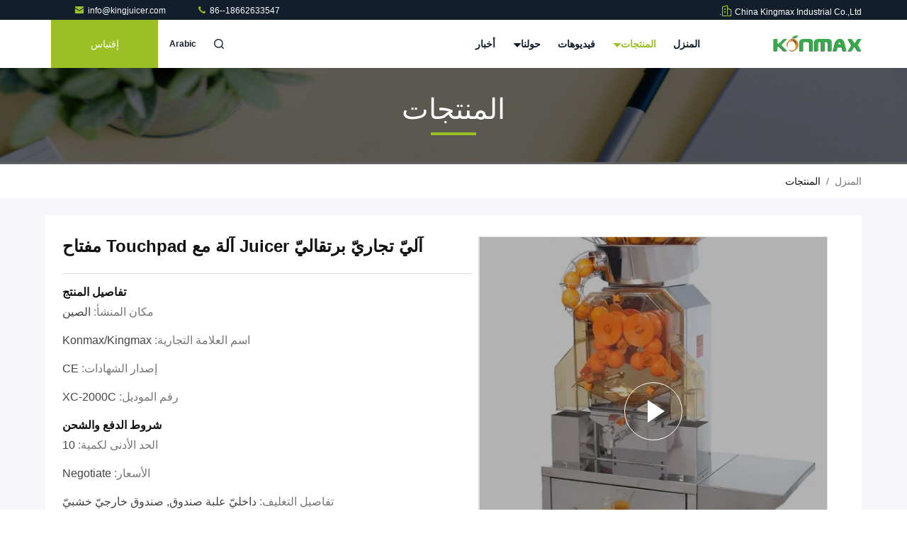

--- FILE ---
content_type: text/html
request_url: https://arabic.orange-juicer-machine.com/sale-2759444-automatic-commercial-orange-juicer-machine-with-touchpad-switch.html
body_size: 31928
content:

<!DOCTYPE html>
<html dir="rtl" lang="ar">
<head>
	<meta charset="utf-8">
	<meta http-equiv="X-UA-Compatible" content="IE=edge">
	<meta name="viewport" content="width=device-width, initial-scale=1.0, maximum-scale=5.1">
    <title>آليّ تجاريّ برتقاليّ Juicer آلة مع Touchpad مفتاح</title>
    <meta name="keywords" content="تجاريّ juicer آلة,ثمرة juicer آلة, fruit juicer machine, برتقاليّ Juicer آلة" />
    <meta name="description" content="جودة عالية آليّ تجاريّ برتقاليّ Juicer آلة مع Touchpad مفتاح من الصين, سوق المنتجات الرئيسية في الصين تجاريّ juicer آلة,ثمرة juicer آلة المنتج,  fruit juicer machine مصانع, انتاج جودة عالية fruit juicer machine المنتجات." />
     <link rel='preload'
					  href=/photo/orange-juicer-machine/sitetpl/style/commonV2.css?ver=1710123707 as='style'><link type='text/css' rel='stylesheet'
					  href=/photo/orange-juicer-machine/sitetpl/style/commonV2.css?ver=1710123707 media='all'><meta property="og:title" content="آليّ تجاريّ برتقاليّ Juicer آلة مع Touchpad مفتاح" />
<meta property="og:description" content="جودة عالية آليّ تجاريّ برتقاليّ Juicer آلة مع Touchpad مفتاح من الصين, سوق المنتجات الرئيسية في الصين تجاريّ juicer آلة,ثمرة juicer آلة المنتج,  fruit juicer machine مصانع, انتاج جودة عالية fruit juicer machine المنتجات." />
<meta property="og:type" content="product" />
<meta property="og:availability" content="instock" />
<meta property="og:site_name" content="China Kingmax Industrial Co.,ltd." />
<meta property="og:url" content="https://arabic.orange-juicer-machine.com/sale-2759444-automatic-commercial-orange-juicer-machine-with-touchpad-switch.html" />
<meta property="og:image" content="https://arabic.orange-juicer-machine.com/photo/ps18748924-automatic_commercial_orange_juicer_machine_with_touchpad_switch.jpg" />
<link rel="canonical" href="https://arabic.orange-juicer-machine.com/sale-2759444-automatic-commercial-orange-juicer-machine-with-touchpad-switch.html" />
<link rel="stylesheet" type="text/css" href="/js/guidefirstcommon.css" />
<link rel="stylesheet" type="text/css" href="/js/guidecommon_99711.css" />
<style type="text/css">
/*<![CDATA[*/
.consent__cookie {position: fixed;top: 0;left: 0;width: 100%;height: 0%;z-index: 100000;}.consent__cookie_bg {position: fixed;top: 0;left: 0;width: 100%;height: 100%;background: #000;opacity: .6;display: none }.consent__cookie_rel {position: fixed;bottom:0;left: 0;width: 100%;background: #fff;display: -webkit-box;display: -ms-flexbox;display: flex;flex-wrap: wrap;padding: 24px 80px;-webkit-box-sizing: border-box;box-sizing: border-box;-webkit-box-pack: justify;-ms-flex-pack: justify;justify-content: space-between;-webkit-transition: all ease-in-out .3s;transition: all ease-in-out .3s }.consent__close {position: absolute;top: 20px;right: 20px;cursor: pointer }.consent__close svg {fill: #777 }.consent__close:hover svg {fill: #000 }.consent__cookie_box {flex: 1;word-break: break-word;}.consent__warm {color: #777;font-size: 16px;margin-bottom: 12px;line-height: 19px }.consent__title {color: #333;font-size: 20px;font-weight: 600;margin-bottom: 12px;line-height: 23px }.consent__itxt {color: #333;font-size: 14px;margin-bottom: 12px;display: -webkit-box;display: -ms-flexbox;display: flex;-webkit-box-align: center;-ms-flex-align: center;align-items: center }.consent__itxt i {display: -webkit-inline-box;display: -ms-inline-flexbox;display: inline-flex;width: 28px;height: 28px;border-radius: 50%;background: #e0f9e9;margin-right: 8px;-webkit-box-align: center;-ms-flex-align: center;align-items: center;-webkit-box-pack: center;-ms-flex-pack: center;justify-content: center }.consent__itxt svg {fill: #3ca860 }.consent__txt {color: #a6a6a6;font-size: 14px;margin-bottom: 8px;line-height: 17px }.consent__btns {display: -webkit-box;display: -ms-flexbox;display: flex;-webkit-box-orient: vertical;-webkit-box-direction: normal;-ms-flex-direction: column;flex-direction: column;-webkit-box-pack: center;-ms-flex-pack: center;justify-content: center;flex-shrink: 0;}.consent__btn {width: 280px;height: 40px;line-height: 40px;text-align: center;background: #3ca860;color: #fff;border-radius: 4px;margin: 8px 0;-webkit-box-sizing: border-box;box-sizing: border-box;cursor: pointer;font-size:14px}.consent__btn:hover {background: #00823b }.consent__btn.empty {color: #3ca860;border: 1px solid #3ca860;background: #fff }.consent__btn.empty:hover {background: #3ca860;color: #fff }.open .consent__cookie_bg {display: block }.open .consent__cookie_rel {bottom: 0 }@media (max-width: 760px) {.consent__btns {width: 100%;align-items: center;}.consent__cookie_rel {padding: 20px 24px }}.consent__cookie.open {display: block;}.consent__cookie {display: none;}
/*]]>*/
</style>
<style type="text/css">
/*<![CDATA[*/
@media only screen and (max-width:640px){.contact_now_dialog .content-wrap .desc{background-image:url(/images/cta_images/bg_s.png) !important}}.contact_now_dialog .content-wrap .content-wrap_header .cta-close{background-image:url(/images/cta_images/sprite.png) !important}.contact_now_dialog .content-wrap .desc{background-image:url(/images/cta_images/bg_l.png) !important}.contact_now_dialog .content-wrap .cta-btn i{background-image:url(/images/cta_images/sprite.png) !important}.contact_now_dialog .content-wrap .head-tip img{content:url(/images/cta_images/cta_contact_now.png) !important}.cusim{background-image:url(/images/imicon/im.svg) !important}.cuswa{background-image:url(/images/imicon/wa.png) !important}.cusall{background-image:url(/images/imicon/allchat.svg) !important}
/*]]>*/
</style>
<script type="text/javascript" src="/js/guidefirstcommon.js"></script>
<script type="text/javascript">
/*<![CDATA[*/
window.isvideotpl = 0;window.detailurl = '';
var colorUrl = '';var isShowGuide = 2;var showGuideColor = 0;var im_appid = 10003;var im_msg="Good day, what product are you looking for?";

var cta_cid = 3506;var use_defaulProductInfo = 1;var cta_pid = 2759444;var test_company = 0;var webim_domain = '';var company_type = 0;var cta_equipment = 'pc'; var setcookie = 'setwebimCookie(5270,2759444,0)'; var whatsapplink = "https://wa.me/8615902377918?text=Hi%2C+I%27m+interested+in+%D8%A2%D9%84%D9%8A%D9%91+%D8%AA%D8%AC%D8%A7%D8%B1%D9%8A%D9%91+%D8%A8%D8%B1%D8%AA%D9%82%D8%A7%D9%84%D9%8A%D9%91+Juicer+%D8%A2%D9%84%D8%A9+%D9%85%D8%B9+Touchpad+%D9%85%D9%81%D8%AA%D8%A7%D8%AD."; function insertMeta(){var str = '<meta name="mobile-web-app-capable" content="yes" /><meta name="viewport" content="width=device-width, initial-scale=1.0" />';document.head.insertAdjacentHTML('beforeend',str);} var element = document.querySelector('a.footer_webim_a[href="/webim/webim_tab.html"]');if (element) {element.parentNode.removeChild(element);}

var colorUrl = '';
var aisearch = 0;
var selfUrl = '';
window.playerReportUrl='/vod/view_count/report';
var query_string = ["Products","Detail"];
var g_tp = '';
var customtplcolor = 99711;
var str_chat = 'دردشة';
				var str_call_now = 'اتصلي الآن';
var str_chat_now = 'نتحدث الآن';
var str_contact1 = 'احصل على أفضل سعر';var str_chat_lang='arabic';var str_contact2 = 'احصل على السعر';var str_contact2 = 'أفضل سعر';var str_contact = 'الاتصال';
window.predomainsub = "";
/*]]>*/
</script>
</head>
<body>
<img src="/logo.gif" style="display:none" alt="logo"/>
<a style="display: none!important;" title="China Kingmax Industrial Co.,ltd." class="float-inquiry" href="/contactnow.html" onclick='setinquiryCookie("{\"showproduct\":1,\"pid\":\"2759444\",\"name\":\"\\u0622\\u0644\\u064a\\u0651 \\u062a\\u062c\\u0627\\u0631\\u064a\\u0651 \\u0628\\u0631\\u062a\\u0642\\u0627\\u0644\\u064a\\u0651 Juicer \\u0622\\u0644\\u0629 \\u0645\\u0639 Touchpad \\u0645\\u0641\\u062a\\u0627\\u062d\",\"source_url\":\"\\/sale-2759444-automatic-commercial-orange-juicer-machine-with-touchpad-switch.html\",\"picurl\":\"\\/photo\\/pd18748924-automatic_commercial_orange_juicer_machine_with_touchpad_switch.jpg\",\"propertyDetail\":[[\"\\u0627\\u0644\\u0627\\u0647\\u0644\\u064a\\u0629 :\",\"35-40 \\u0628\\u0631\\u062a\\u0642\\u0627\\u0644 \\u0641\\u064a \\u0627\\u0644\\u062f\\u0642\\u064a\\u0642\\u0629\"],[\"\\u0645\\u0627\\u062f\\u0629 \\u0627\\u0644\\u062c\\u0633\\u0645 \\u0627\\u0644\\u0631\\u0626\\u064a\\u0633\\u064a\\u0629:\",\"304 \\u0645\\u0646 \\u0627\\u0644\\u0641\\u0648\\u0644\\u0627\\u0630 \\u0627\\u0644\\u0645\\u0642\\u0627\\u0648\\u0645 \\u0644\\u0644\\u0635\\u062f\\u0623\"],[\"\\u0637\\u0631\\u062f :\",\"\\u0643\\u0631\\u062a\\u0648\\u0646 + \\u0645\\u0646\\u0635\\u0629 \\u0646\\u0642\\u0627\\u0644\\u0629\"],[\"\\u0636\\u0645\\u0627\\u0646 :\",\"\\u0633\\u0646\\u0629 \\u0648\\u0627\\u062d\\u062f\\u0629\"]],\"company_name\":null,\"picurl_c\":\"\\/photo\\/pc18748924-automatic_commercial_orange_juicer_machine_with_touchpad_switch.jpg\",\"price\":\"Negotiate\",\"username\":\"Miss Linda\",\"viewTime\":\"\\ufee2\\ufeb7\\ufe8d\\ufeae\\ufedb\\ufe93 \\ufe8e\\ufedf\\ufeaa\\ufea7\\ufeee\\ufedf : 4 \\ufeb1\\ufe8e\\ufecb\\ufe8e\\ufe97 43 \\u062f\\u0642\\u064a\\u0642\\u0629 \\ufee2\\ufee7\\ufeab\",\"subject\":\"\\u0627\\u0644\\u0631\\u062c\\u0627\\u0621 \\u0627\\u0631\\u0633\\u0627\\u0644 \\u0644\\u064a \\u0645\\u0632\\u064a\\u062f \\u0645\\u0646 \\u0627\\u0644\\u0645\\u0639\\u0644\\u0648\\u0645\\u0627\\u062a \\u062d\\u0648\\u0644 \\u0628\\u0643 \\u0622\\u0644\\u064a\\u0651 \\u062a\\u062c\\u0627\\u0631\\u064a\\u0651 \\u0628\\u0631\\u062a\\u0642\\u0627\\u0644\\u064a\\u0651 Juicer \\u0622\\u0644\\u0629 \\u0645\\u0639 Touchpad \\u0645\\u0641\\u062a\\u0627\\u062d\",\"countrycode\":\"US\"}");'></a>
<!-- Event snippet for 江苏金迈仕进出口有限公司转化 conversion page
In your html page, add the snippet and call gtag_report_conversion when someone clicks on the chosen link or button. -->
<script>
function gtag_report_conversion(url) {
  var callback = function () {
    if (typeof(url) != 'undefined') {
      window.location = url;
    }
  };
  gtag('event', 'conversion', {
      'send_to': 'AW-11004612813/ZBlrCLOngYAYEM2htP8o',
      'event_callback': callback
  });
  return false;
}
</script><script>
var originProductInfo = '';
var originProductInfo = {"showproduct":1,"pid":"2759444","name":"\u0622\u0644\u064a\u0651 \u062a\u062c\u0627\u0631\u064a\u0651 \u0628\u0631\u062a\u0642\u0627\u0644\u064a\u0651 Juicer \u0622\u0644\u0629 \u0645\u0639 Touchpad \u0645\u0641\u062a\u0627\u062d","source_url":"\/sale-2759444-automatic-commercial-orange-juicer-machine-with-touchpad-switch.html","picurl":"\/photo\/pd18748924-automatic_commercial_orange_juicer_machine_with_touchpad_switch.jpg","propertyDetail":[["\u0627\u0644\u0627\u0647\u0644\u064a\u0629 :","35-40 \u0628\u0631\u062a\u0642\u0627\u0644 \u0641\u064a \u0627\u0644\u062f\u0642\u064a\u0642\u0629"],["\u0645\u0627\u062f\u0629 \u0627\u0644\u062c\u0633\u0645 \u0627\u0644\u0631\u0626\u064a\u0633\u064a\u0629:","304 \u0645\u0646 \u0627\u0644\u0641\u0648\u0644\u0627\u0630 \u0627\u0644\u0645\u0642\u0627\u0648\u0645 \u0644\u0644\u0635\u062f\u0623"],["\u0637\u0631\u062f :","\u0643\u0631\u062a\u0648\u0646 + \u0645\u0646\u0635\u0629 \u0646\u0642\u0627\u0644\u0629"],["\u0636\u0645\u0627\u0646 :","\u0633\u0646\u0629 \u0648\u0627\u062d\u062f\u0629"]],"company_name":null,"picurl_c":"\/photo\/pc18748924-automatic_commercial_orange_juicer_machine_with_touchpad_switch.jpg","price":"Negotiate","username":"Miss Linda","viewTime":"\ufee2\ufeb7\ufe8d\ufeae\ufedb\ufe93 \ufe8e\ufedf\ufeaa\ufea7\ufeee\ufedf : 2 \ufeb1\ufe8e\ufecb\ufe8e\ufe97 43 \u062f\u0642\u064a\u0642\u0629 \ufee2\ufee7\ufeab","subject":"\u064a\u0645\u0643\u0646\u0643 \u0627\u0644\u0639\u0631\u0636 \u0622\u0644\u064a\u0651 \u062a\u062c\u0627\u0631\u064a\u0651 \u0628\u0631\u062a\u0642\u0627\u0644\u064a\u0651 Juicer \u0622\u0644\u0629 \u0645\u0639 Touchpad \u0645\u0641\u062a\u0627\u062d \u0628\u0627\u0644\u0646\u0633\u0628\u0629 \u0644\u0646\u0627","countrycode":"US"};
var save_url = "/contactsave.html";
var update_url = "/updateinquiry.html";
var productInfo = {};
var defaulProductInfo = {};
var myDate = new Date();
var curDate = myDate.getFullYear()+'-'+(parseInt(myDate.getMonth())+1)+'-'+myDate.getDate();
var message = '';
var default_pop = 1;
var leaveMessageDialog = document.getElementsByClassName('leave-message-dialog')[0]; // 获取弹层
var _$$ = function (dom) {
    return document.querySelectorAll(dom);
};
resInfo = originProductInfo;
resInfo['name'] = resInfo['name'] || '';
defaulProductInfo.pid = resInfo['pid'];
defaulProductInfo.productName = resInfo['name'] ?? '';
defaulProductInfo.productInfo = resInfo['propertyDetail'];
defaulProductInfo.productImg = resInfo['picurl_c'];
defaulProductInfo.subject = resInfo['subject'] ?? '';
defaulProductInfo.productImgAlt = resInfo['name'] ?? '';
var inquirypopup_tmp = 1;
var message = ''+'\r\n'+"أنا مهتم بذلك"+' '+trim(resInfo['name'])+", هل يمكن أن ترسل لي المزيد من التفاصيل مثل النوع والحجم وموك والمواد وما إلى ذلك."+'\r\n'+"شكر!"+'\r\n'+"";
var message_1 = ''+'\r\n'+"أنا مهتم بذلك"+' '+trim(resInfo['name'])+", هل يمكن أن ترسل لي المزيد من التفاصيل مثل النوع والحجم وموك والمواد وما إلى ذلك."+'\r\n'+"شكر!"+'\r\n'+"";
var message_2 = 'مرحبا،'+'\r\n'+"أنا أبحث عن"+' '+trim(resInfo['name'])+", الرجاء ارسال لي السعر والمواصفات والصورة."+'\r\n'+"سيكون ردك السريع محل تقدير كبير."+'\r\n'+"لا تتردد بالاتصال بي لمزيد من معلومات."+'\r\n'+"شكرا جزيلا.";
var message_3 = 'مرحبا،'+'\r\n'+trim(resInfo['name'])+' '+"يلبي توقعاتي."+'\r\n'+"من فضلك أعطني أفضل الأسعار وبعض معلومات المنتج الأخرى."+'\r\n'+"لا تتردد في الاتصال بي عبر بريدي."+'\r\n'+"شكرا جزيلا.";

var message_4 = ''+'\r\n'+"ما هو سعر FOB الخاص بك"+' '+trim(resInfo['name'])+'?'+'\r\n'+"ما هو أقرب اسم منفذ؟"+'\r\n'+"الرجاء الرد علي في أقرب وقت ممكن ، سيكون من الأفضل مشاركة المزيد من المعلومات."+'\r\n'+"مع تحياتي!";
var message_5 = 'مرحبا،'+'\r\n'+"أنا مهتم جدا بك"+' '+trim(resInfo['name'])+'.'+'\r\n'+"الرجاء ارسال لي تفاصيل المنتج الخاص بك."+'\r\n'+"نتطلع إلى ردك السريع."+'\r\n'+"لا تتردد في الاتصال بي عن طريق البريد."+'\r\n'+"مع تحياتي!";

var message_6 = ''+'\r\n'+"يرجى تزويدنا بمعلومات عنك"+' '+trim(resInfo['name'])+", مثل النوع والحجم والمادة وبالطبع أفضل سعر."+'\r\n'+"نتطلع إلى ردك السريع."+'\r\n'+"شكرا!";
var message_7 = ''+'\r\n'+"هل يمكنك العرض"+' '+trim(resInfo['name'])+" لنا؟"+'\r\n'+"أولاً نريد قائمة أسعار وبعض تفاصيل المنتج."+'\r\n'+"آمل أن أحصل على الرد في أسرع وقت ممكن وأتطلع إلى التعاون."+'\r\n'+"شكرا جزيلا لك.";
var message_8 = 'مرحبا،'+'\r\n'+"أنا أبحث عن"+' '+trim(resInfo['name'])+", من فضلك أعطني بعض المعلومات التفصيلية عن المنتج."+'\r\n'+"أتطلع إلى ردك."+'\r\n'+"شكرا!";
var message_9 = 'مرحبا،'+'\r\n'+"الخاص بك"+' '+trim(resInfo['name'])+" يلبي متطلباتي بشكل جيد للغاية."+'\r\n'+"من فضلك أرسل لي السعر والمواصفات والنموذج المماثل سيكون على ما يرام."+'\r\n'+"لا تتردد في الدردشة معي."+'\r\n'+"شكر!";
var message_10 = ''+'\r\n'+"أريد أن أعرف المزيد عن التفاصيل والاقتباس من"+' '+trim(resInfo['name'])+'.'+'\r\n'+"لا تتردد في الاتصال بي."+'\r\n'+"مع تحياتي!";

var r = getRandom(1,10);

defaulProductInfo.message = eval("message_"+r);
    defaulProductInfo.message = eval("message_"+r);
        var mytAjax = {

    post: function(url, data, fn) {
        var xhr = new XMLHttpRequest();
        xhr.open("POST", url, true);
        xhr.setRequestHeader("Content-Type", "application/x-www-form-urlencoded;charset=UTF-8");
        xhr.setRequestHeader("X-Requested-With", "XMLHttpRequest");
        xhr.setRequestHeader('Content-Type','text/plain;charset=UTF-8');
        xhr.onreadystatechange = function() {
            if(xhr.readyState == 4 && (xhr.status == 200 || xhr.status == 304)) {
                fn.call(this, xhr.responseText);
            }
        };
        xhr.send(data);
    },

    postform: function(url, data, fn) {
        var xhr = new XMLHttpRequest();
        xhr.open("POST", url, true);
        xhr.setRequestHeader("X-Requested-With", "XMLHttpRequest");
        xhr.onreadystatechange = function() {
            if(xhr.readyState == 4 && (xhr.status == 200 || xhr.status == 304)) {
                fn.call(this, xhr.responseText);
            }
        };
        xhr.send(data);
    }
};
/*window.onload = function(){
    leaveMessageDialog = document.getElementsByClassName('leave-message-dialog')[0];
    if (window.localStorage.recordDialogStatus=='undefined' || (window.localStorage.recordDialogStatus!='undefined' && window.localStorage.recordDialogStatus != curDate)) {
        setTimeout(function(){
            if(parseInt(inquirypopup_tmp%10) == 1){
                creatDialog(defaulProductInfo, 1);
            }
        }, 6000);
    }
};*/
function trim(str)
{
    str = str.replace(/(^\s*)/g,"");
    return str.replace(/(\s*$)/g,"");
};
function getRandom(m,n){
    var num = Math.floor(Math.random()*(m - n) + n);
    return num;
};
function strBtn(param) {

    var starattextarea = document.getElementById("textareamessage").value.length;
    var email = document.getElementById("startEmail").value;

    var default_tip = document.querySelectorAll(".watermark_container").length;
    if (20 < starattextarea && starattextarea < 3000) {
        if(default_tip>0){
            document.getElementById("textareamessage1").parentNode.parentNode.nextElementSibling.style.display = "none";
        }else{
            document.getElementById("textareamessage1").parentNode.nextElementSibling.style.display = "none";
        }

    } else {
        if(default_tip>0){
            document.getElementById("textareamessage1").parentNode.parentNode.nextElementSibling.style.display = "block";
        }else{
            document.getElementById("textareamessage1").parentNode.nextElementSibling.style.display = "block";
        }

        return;
    }

    // var re = /^([a-zA-Z0-9_-])+@([a-zA-Z0-9_-])+\.([a-zA-Z0-9_-])+/i;/*邮箱不区分大小写*/
    var re = /^[a-zA-Z0-9][\w-]*(\.?[\w-]+)*@[a-zA-Z0-9-]+(\.[a-zA-Z0-9]+)+$/i;
    if (!re.test(email)) {
        document.getElementById("startEmail").nextElementSibling.style.display = "block";
        return;
    } else {
        document.getElementById("startEmail").nextElementSibling.style.display = "none";
    }

    var subject = document.getElementById("pop_subject").value;
    var pid = document.getElementById("pop_pid").value;
    var message = document.getElementById("textareamessage").value;
    var sender_email = document.getElementById("startEmail").value;
    var tel = '';
    if (document.getElementById("tel0") != undefined && document.getElementById("tel0") != '')
        tel = document.getElementById("tel0").value;
    var form_serialize = '&tel='+tel;

    form_serialize = form_serialize.replace(/\+/g, "%2B");
    mytAjax.post(save_url,"pid="+pid+"&subject="+subject+"&email="+sender_email+"&message="+(message)+form_serialize,function(res){
        var mes = JSON.parse(res);
        if(mes.status == 200){
            var iid = mes.iid;
            document.getElementById("pop_iid").value = iid;
            document.getElementById("pop_uuid").value = mes.uuid;

            if(typeof gtag_report_conversion === "function"){
                gtag_report_conversion();//执行统计js代码
            }
            if(typeof fbq === "function"){
                fbq('track','Purchase');//执行统计js代码
            }
        }
    });
    for (var index = 0; index < document.querySelectorAll(".dialog-content-pql").length; index++) {
        document.querySelectorAll(".dialog-content-pql")[index].style.display = "none";
    };
    $('#idphonepql').val(tel);
    document.getElementById("dialog-content-pql-id").style.display = "block";
    ;
};
function twoBtnOk(param) {

    var selectgender = document.getElementById("Mr").innerHTML;
    var iid = document.getElementById("pop_iid").value;
    var sendername = document.getElementById("idnamepql").value;
    var senderphone = document.getElementById("idphonepql").value;
    var sendercname = document.getElementById("idcompanypql").value;
    var uuid = document.getElementById("pop_uuid").value;
    var gender = 2;
    if(selectgender == 'Mr.') gender = 0;
    if(selectgender == 'Mrs.') gender = 1;
    var pid = document.getElementById("pop_pid").value;
    var form_serialize = '';

        form_serialize = form_serialize.replace(/\+/g, "%2B");

    mytAjax.post(update_url,"iid="+iid+"&gender="+gender+"&uuid="+uuid+"&name="+(sendername)+"&tel="+(senderphone)+"&company="+(sendercname)+form_serialize,function(res){});

    for (var index = 0; index < document.querySelectorAll(".dialog-content-pql").length; index++) {
        document.querySelectorAll(".dialog-content-pql")[index].style.display = "none";
    };
    document.getElementById("dialog-content-pql-ok").style.display = "block";

};
function toCheckMust(name) {
    $('#'+name+'error').hide();
}
function handClidk(param) {
    var starattextarea = document.getElementById("textareamessage1").value.length;
    var email = document.getElementById("startEmail1").value;
    var default_tip = document.querySelectorAll(".watermark_container").length;
    if (20 < starattextarea && starattextarea < 3000) {
        if(default_tip>0){
            document.getElementById("textareamessage1").parentNode.parentNode.nextElementSibling.style.display = "none";
        }else{
            document.getElementById("textareamessage1").parentNode.nextElementSibling.style.display = "none";
        }

    } else {
        if(default_tip>0){
            document.getElementById("textareamessage1").parentNode.parentNode.nextElementSibling.style.display = "block";
        }else{
            document.getElementById("textareamessage1").parentNode.nextElementSibling.style.display = "block";
        }

        return;
    }

    // var re = /^([a-zA-Z0-9_-])+@([a-zA-Z0-9_-])+\.([a-zA-Z0-9_-])+/i;
    var re = /^[a-zA-Z0-9][\w-]*(\.?[\w-]+)*@[a-zA-Z0-9-]+(\.[a-zA-Z0-9]+)+$/i;
    if (!re.test(email)) {
        document.getElementById("startEmail1").nextElementSibling.style.display = "block";
        return;
    } else {
        document.getElementById("startEmail1").nextElementSibling.style.display = "none";
    }

    var subject = document.getElementById("pop_subject").value;
    var pid = document.getElementById("pop_pid").value;
    var message = document.getElementById("textareamessage1").value;
    var sender_email = document.getElementById("startEmail1").value;
    var form_serialize = tel = '';
    if (document.getElementById("tel1") != undefined && document.getElementById("tel1") != '')
        tel = document.getElementById("tel1").value;
        mytAjax.post(save_url,"email="+sender_email+"&tel="+tel+"&pid="+pid+"&message="+message+"&subject="+subject+form_serialize,function(res){

        var mes = JSON.parse(res);
        if(mes.status == 200){
            var iid = mes.iid;
            document.getElementById("pop_iid").value = iid;
            document.getElementById("pop_uuid").value = mes.uuid;
            if(typeof gtag_report_conversion === "function"){
                gtag_report_conversion();//执行统计js代码
            }
        }

    });
    for (var index = 0; index < document.querySelectorAll(".dialog-content-pql").length; index++) {
        document.querySelectorAll(".dialog-content-pql")[index].style.display = "none";
    };
    $('#idphonepql').val(tel);
    document.getElementById("dialog-content-pql-id").style.display = "block";

};
window.addEventListener('load', function () {
    $('.checkbox-wrap label').each(function(){
        if($(this).find('input').prop('checked')){
            $(this).addClass('on')
        }else {
            $(this).removeClass('on')
        }
    })
    $(document).on('click', '.checkbox-wrap label' , function(ev){
        if (ev.target.tagName.toUpperCase() != 'INPUT') {
            $(this).toggleClass('on')
        }
    })
})

function hand_video(pdata) {
    data = JSON.parse(pdata);
    productInfo.productName = data.productName;
    productInfo.productInfo = data.productInfo;
    productInfo.productImg = data.productImg;
    productInfo.subject = data.subject;

    var message = ''+'\r\n'+"أنا مهتم بذلك"+' '+trim(data.productName)+", هل يمكن أن ترسل لي مزيدًا من التفاصيل مثل النوع والحجم والكمية والمواد وما إلى ذلك."+'\r\n'+"شكر!"+'\r\n'+"";

    var message = ''+'\r\n'+"أنا مهتم بذلك"+' '+trim(data.productName)+", هل يمكن أن ترسل لي المزيد من التفاصيل مثل النوع والحجم وموك والمواد وما إلى ذلك."+'\r\n'+"شكر!"+'\r\n'+"";
    var message_1 = ''+'\r\n'+"أنا مهتم بذلك"+' '+trim(data.productName)+", هل يمكن أن ترسل لي المزيد من التفاصيل مثل النوع والحجم وموك والمواد وما إلى ذلك."+'\r\n'+"شكر!"+'\r\n'+"";
    var message_2 = 'مرحبا،'+'\r\n'+"أنا أبحث عن"+' '+trim(data.productName)+", الرجاء ارسال لي السعر والمواصفات والصورة."+'\r\n'+"سيكون ردك السريع محل تقدير كبير."+'\r\n'+"لا تتردد بالاتصال بي لمزيد من معلومات."+'\r\n'+"شكرا جزيلا.";
    var message_3 = 'مرحبا،'+'\r\n'+trim(data.productName)+' '+"يلبي توقعاتي."+'\r\n'+"من فضلك أعطني أفضل الأسعار وبعض معلومات المنتج الأخرى."+'\r\n'+"لا تتردد في الاتصال بي عبر بريدي."+'\r\n'+"شكرا جزيلا.";

    var message_4 = ''+'\r\n'+"ما هو سعر FOB الخاص بك"+' '+trim(data.productName)+'?'+'\r\n'+"ما هو أقرب اسم منفذ؟"+'\r\n'+"الرجاء الرد علي في أقرب وقت ممكن ، سيكون من الأفضل مشاركة المزيد من المعلومات."+'\r\n'+"مع تحياتي!";
    var message_5 = 'مرحبا،'+'\r\n'+"أنا مهتم جدا بك"+' '+trim(data.productName)+'.'+'\r\n'+"الرجاء ارسال لي تفاصيل المنتج الخاص بك."+'\r\n'+"نتطلع إلى ردك السريع."+'\r\n'+"لا تتردد في الاتصال بي عن طريق البريد."+'\r\n'+"مع تحياتي!";

    var message_6 = ''+'\r\n'+"يرجى تزويدنا بمعلومات عنك"+' '+trim(data.productName)+", مثل النوع والحجم والمادة وبالطبع أفضل سعر."+'\r\n'+"نتطلع إلى ردك السريع."+'\r\n'+"شكرا!";
    var message_7 = ''+'\r\n'+"هل يمكنك العرض"+' '+trim(data.productName)+" لنا؟"+'\r\n'+"أولاً نريد قائمة أسعار وبعض تفاصيل المنتج."+'\r\n'+"آمل أن أحصل على الرد في أسرع وقت ممكن وأتطلع إلى التعاون."+'\r\n'+"شكرا جزيلا لك.";
    var message_8 = 'مرحبا،'+'\r\n'+"أنا أبحث عن"+' '+trim(data.productName)+", من فضلك أعطني بعض المعلومات التفصيلية عن المنتج."+'\r\n'+"أتطلع إلى ردك."+'\r\n'+"شكرا!";
    var message_9 = 'مرحبا،'+'\r\n'+"الخاص بك"+' '+trim(data.productName)+" يلبي متطلباتي بشكل جيد للغاية."+'\r\n'+"من فضلك أرسل لي السعر والمواصفات والنموذج المماثل سيكون على ما يرام."+'\r\n'+"لا تتردد في الدردشة معي."+'\r\n'+"شكر!";
    var message_10 = ''+'\r\n'+"أريد أن أعرف المزيد عن التفاصيل والاقتباس من"+' '+trim(data.productName)+'.'+'\r\n'+"لا تتردد في الاتصال بي."+'\r\n'+"مع تحياتي!";

    var r = getRandom(1,10);

    productInfo.message = eval("message_"+r);
            if(parseInt(inquirypopup_tmp/10) == 1){
        productInfo.message = "";
    }
    productInfo.pid = data.pid;
    creatDialog(productInfo, 2);
};

function handDialog(pdata) {
    data = JSON.parse(pdata);
    productInfo.productName = data.productName;
    productInfo.productInfo = data.productInfo;
    productInfo.productImg = data.productImg;
    productInfo.subject = data.subject;

    var message = ''+'\r\n'+"أنا مهتم بذلك"+' '+trim(data.productName)+", هل يمكن أن ترسل لي مزيدًا من التفاصيل مثل النوع والحجم والكمية والمواد وما إلى ذلك."+'\r\n'+"شكر!"+'\r\n'+"";

    var message = ''+'\r\n'+"أنا مهتم بذلك"+' '+trim(data.productName)+", هل يمكن أن ترسل لي المزيد من التفاصيل مثل النوع والحجم وموك والمواد وما إلى ذلك."+'\r\n'+"شكر!"+'\r\n'+"";
    var message_1 = ''+'\r\n'+"أنا مهتم بذلك"+' '+trim(data.productName)+", هل يمكن أن ترسل لي المزيد من التفاصيل مثل النوع والحجم وموك والمواد وما إلى ذلك."+'\r\n'+"شكر!"+'\r\n'+"";
    var message_2 = 'مرحبا،'+'\r\n'+"أنا أبحث عن"+' '+trim(data.productName)+", الرجاء ارسال لي السعر والمواصفات والصورة."+'\r\n'+"سيكون ردك السريع محل تقدير كبير."+'\r\n'+"لا تتردد بالاتصال بي لمزيد من معلومات."+'\r\n'+"شكرا جزيلا.";
    var message_3 = 'مرحبا،'+'\r\n'+trim(data.productName)+' '+"يلبي توقعاتي."+'\r\n'+"من فضلك أعطني أفضل الأسعار وبعض معلومات المنتج الأخرى."+'\r\n'+"لا تتردد في الاتصال بي عبر بريدي."+'\r\n'+"شكرا جزيلا.";

    var message_4 = ''+'\r\n'+"ما هو سعر FOB الخاص بك"+' '+trim(data.productName)+'?'+'\r\n'+"ما هو أقرب اسم منفذ؟"+'\r\n'+"الرجاء الرد علي في أقرب وقت ممكن ، سيكون من الأفضل مشاركة المزيد من المعلومات."+'\r\n'+"مع تحياتي!";
    var message_5 = 'مرحبا،'+'\r\n'+"أنا مهتم جدا بك"+' '+trim(data.productName)+'.'+'\r\n'+"الرجاء ارسال لي تفاصيل المنتج الخاص بك."+'\r\n'+"نتطلع إلى ردك السريع."+'\r\n'+"لا تتردد في الاتصال بي عن طريق البريد."+'\r\n'+"مع تحياتي!";

    var message_6 = ''+'\r\n'+"يرجى تزويدنا بمعلومات عنك"+' '+trim(data.productName)+", مثل النوع والحجم والمادة وبالطبع أفضل سعر."+'\r\n'+"نتطلع إلى ردك السريع."+'\r\n'+"شكرا!";
    var message_7 = ''+'\r\n'+"هل يمكنك العرض"+' '+trim(data.productName)+" لنا؟"+'\r\n'+"أولاً نريد قائمة أسعار وبعض تفاصيل المنتج."+'\r\n'+"آمل أن أحصل على الرد في أسرع وقت ممكن وأتطلع إلى التعاون."+'\r\n'+"شكرا جزيلا لك.";
    var message_8 = 'مرحبا،'+'\r\n'+"أنا أبحث عن"+' '+trim(data.productName)+", من فضلك أعطني بعض المعلومات التفصيلية عن المنتج."+'\r\n'+"أتطلع إلى ردك."+'\r\n'+"شكرا!";
    var message_9 = 'مرحبا،'+'\r\n'+"الخاص بك"+' '+trim(data.productName)+" يلبي متطلباتي بشكل جيد للغاية."+'\r\n'+"من فضلك أرسل لي السعر والمواصفات والنموذج المماثل سيكون على ما يرام."+'\r\n'+"لا تتردد في الدردشة معي."+'\r\n'+"شكر!";
    var message_10 = ''+'\r\n'+"أريد أن أعرف المزيد عن التفاصيل والاقتباس من"+' '+trim(data.productName)+'.'+'\r\n'+"لا تتردد في الاتصال بي."+'\r\n'+"مع تحياتي!";

    var r = getRandom(1,10);
    productInfo.message = eval("message_"+r);
            if(parseInt(inquirypopup_tmp/10) == 1){
        productInfo.message = "";
    }
    productInfo.pid = data.pid;
    creatDialog(productInfo, 2);
};

function closepql(param) {

    leaveMessageDialog.style.display = 'none';
};

function closepql2(param) {

    for (var index = 0; index < document.querySelectorAll(".dialog-content-pql").length; index++) {
        document.querySelectorAll(".dialog-content-pql")[index].style.display = "none";
    };
    document.getElementById("dialog-content-pql-ok").style.display = "block";
};

function decodeHtmlEntities(str) {
    var tempElement = document.createElement('div');
    tempElement.innerHTML = str;
    return tempElement.textContent || tempElement.innerText || '';
}

function initProduct(productInfo,type){

    productInfo.productName = decodeHtmlEntities(productInfo.productName);
    productInfo.message = decodeHtmlEntities(productInfo.message);

    leaveMessageDialog = document.getElementsByClassName('leave-message-dialog')[0];
    leaveMessageDialog.style.display = "block";
    if(type == 3){
        var popinquiryemail = document.getElementById("popinquiryemail").value;
        _$$("#startEmail1")[0].value = popinquiryemail;
    }else{
        _$$("#startEmail1")[0].value = "";
    }
    _$$("#startEmail")[0].value = "";
    _$$("#idnamepql")[0].value = "";
    _$$("#idphonepql")[0].value = "";
    _$$("#idcompanypql")[0].value = "";

    _$$("#pop_pid")[0].value = productInfo.pid;
    _$$("#pop_subject")[0].value = productInfo.subject;
    
    if(parseInt(inquirypopup_tmp/10) == 1){
        productInfo.message = "";
    }

    _$$("#textareamessage1")[0].value = productInfo.message;
    _$$("#textareamessage")[0].value = productInfo.message;

    _$$("#dialog-content-pql-id .titlep")[0].innerHTML = productInfo.productName;
    _$$("#dialog-content-pql-id img")[0].setAttribute("src", productInfo.productImg);
    _$$("#dialog-content-pql-id img")[0].setAttribute("alt", productInfo.productImgAlt);

    _$$("#dialog-content-pql-id-hand img")[0].setAttribute("src", productInfo.productImg);
    _$$("#dialog-content-pql-id-hand img")[0].setAttribute("alt", productInfo.productImgAlt);
    _$$("#dialog-content-pql-id-hand .titlep")[0].innerHTML = productInfo.productName;

    if (productInfo.productInfo.length > 0) {
        var ul2, ul;
        ul = document.createElement("ul");
        for (var index = 0; index < productInfo.productInfo.length; index++) {
            var el = productInfo.productInfo[index];
            var li = document.createElement("li");
            var span1 = document.createElement("span");
            span1.innerHTML = el[0] + ":";
            var span2 = document.createElement("span");
            span2.innerHTML = el[1];
            li.appendChild(span1);
            li.appendChild(span2);
            ul.appendChild(li);

        }
        ul2 = ul.cloneNode(true);
        if (type === 1) {
            _$$("#dialog-content-pql-id .left")[0].replaceChild(ul, _$$("#dialog-content-pql-id .left ul")[0]);
        } else {
            _$$("#dialog-content-pql-id-hand .left")[0].replaceChild(ul2, _$$("#dialog-content-pql-id-hand .left ul")[0]);
            _$$("#dialog-content-pql-id .left")[0].replaceChild(ul, _$$("#dialog-content-pql-id .left ul")[0]);
        }
    };
    for (var index = 0; index < _$$("#dialog-content-pql-id .right ul li").length; index++) {
        _$$("#dialog-content-pql-id .right ul li")[index].addEventListener("click", function (params) {
            _$$("#dialog-content-pql-id .right #Mr")[0].innerHTML = this.innerHTML
        }, false)

    };

};
function closeInquiryCreateDialog() {
    document.getElementById("xuanpan_dialog_box_pql").style.display = "none";
};
function showInquiryCreateDialog() {
    document.getElementById("xuanpan_dialog_box_pql").style.display = "block";
};
function submitPopInquiry(){
    var message = document.getElementById("inquiry_message").value;
    var email = document.getElementById("inquiry_email").value;
    var subject = defaulProductInfo.subject;
    var pid = defaulProductInfo.pid;
    if (email === undefined) {
        showInquiryCreateDialog();
        document.getElementById("inquiry_email").style.border = "1px solid red";
        return false;
    };
    if (message === undefined) {
        showInquiryCreateDialog();
        document.getElementById("inquiry_message").style.border = "1px solid red";
        return false;
    };
    if (email.search(/^\w+((-\w+)|(\.\w+))*\@[A-Za-z0-9]+((\.|-)[A-Za-z0-9]+)*\.[A-Za-z0-9]+$/) == -1) {
        document.getElementById("inquiry_email").style.border= "1px solid red";
        showInquiryCreateDialog();
        return false;
    } else {
        document.getElementById("inquiry_email").style.border= "";
    };
    if (message.length < 20 || message.length >3000) {
        showInquiryCreateDialog();
        document.getElementById("inquiry_message").style.border = "1px solid red";
        return false;
    } else {
        document.getElementById("inquiry_message").style.border = "";
    };
    var tel = '';
    if (document.getElementById("tel") != undefined && document.getElementById("tel") != '')
        tel = document.getElementById("tel").value;

    mytAjax.post(save_url,"pid="+pid+"&subject="+subject+"&email="+email+"&message="+(message)+'&tel='+tel,function(res){
        var mes = JSON.parse(res);
        if(mes.status == 200){
            var iid = mes.iid;
            document.getElementById("pop_iid").value = iid;
            document.getElementById("pop_uuid").value = mes.uuid;

        }
    });
    initProduct(defaulProductInfo);
    for (var index = 0; index < document.querySelectorAll(".dialog-content-pql").length; index++) {
        document.querySelectorAll(".dialog-content-pql")[index].style.display = "none";
    };
    $('#idphonepql').val(tel);
    document.getElementById("dialog-content-pql-id").style.display = "block";

};

//带附件上传
function submitPopInquiryfile(email_id,message_id,check_sort,name_id,phone_id,company_id,attachments){

    if(typeof(check_sort) == 'undefined'){
        check_sort = 0;
    }
    var message = document.getElementById(message_id).value;
    var email = document.getElementById(email_id).value;
    var attachments = document.getElementById(attachments).value;
    if(typeof(name_id) !== 'undefined' && name_id != ""){
        var name  = document.getElementById(name_id).value;
    }
    if(typeof(phone_id) !== 'undefined' && phone_id != ""){
        var phone = document.getElementById(phone_id).value;
    }
    if(typeof(company_id) !== 'undefined' && company_id != ""){
        var company = document.getElementById(company_id).value;
    }
    var subject = defaulProductInfo.subject;
    var pid = defaulProductInfo.pid;

    if(check_sort == 0){
        if (email === undefined) {
            showInquiryCreateDialog();
            document.getElementById(email_id).style.border = "1px solid red";
            return false;
        };
        if (message === undefined) {
            showInquiryCreateDialog();
            document.getElementById(message_id).style.border = "1px solid red";
            return false;
        };

        if (email.search(/^\w+((-\w+)|(\.\w+))*\@[A-Za-z0-9]+((\.|-)[A-Za-z0-9]+)*\.[A-Za-z0-9]+$/) == -1) {
            document.getElementById(email_id).style.border= "1px solid red";
            showInquiryCreateDialog();
            return false;
        } else {
            document.getElementById(email_id).style.border= "";
        };
        if (message.length < 20 || message.length >3000) {
            showInquiryCreateDialog();
            document.getElementById(message_id).style.border = "1px solid red";
            return false;
        } else {
            document.getElementById(message_id).style.border = "";
        };
    }else{

        if (message === undefined) {
            showInquiryCreateDialog();
            document.getElementById(message_id).style.border = "1px solid red";
            return false;
        };

        if (email === undefined) {
            showInquiryCreateDialog();
            document.getElementById(email_id).style.border = "1px solid red";
            return false;
        };

        if (message.length < 20 || message.length >3000) {
            showInquiryCreateDialog();
            document.getElementById(message_id).style.border = "1px solid red";
            return false;
        } else {
            document.getElementById(message_id).style.border = "";
        };

        if (email.search(/^\w+((-\w+)|(\.\w+))*\@[A-Za-z0-9]+((\.|-)[A-Za-z0-9]+)*\.[A-Za-z0-9]+$/) == -1) {
            document.getElementById(email_id).style.border= "1px solid red";
            showInquiryCreateDialog();
            return false;
        } else {
            document.getElementById(email_id).style.border= "";
        };

    };

    mytAjax.post(save_url,"pid="+pid+"&subject="+subject+"&email="+email+"&message="+message+"&company="+company+"&attachments="+attachments,function(res){
        var mes = JSON.parse(res);
        if(mes.status == 200){
            var iid = mes.iid;
            document.getElementById("pop_iid").value = iid;
            document.getElementById("pop_uuid").value = mes.uuid;

            if(typeof gtag_report_conversion === "function"){
                gtag_report_conversion();//执行统计js代码
            }
            if(typeof fbq === "function"){
                fbq('track','Purchase');//执行统计js代码
            }
        }
    });
    initProduct(defaulProductInfo);

    if(name !== undefined && name != ""){
        _$$("#idnamepql")[0].value = name;
    }

    if(phone !== undefined && phone != ""){
        _$$("#idphonepql")[0].value = phone;
    }

    if(company !== undefined && company != ""){
        _$$("#idcompanypql")[0].value = company;
    }

    for (var index = 0; index < document.querySelectorAll(".dialog-content-pql").length; index++) {
        document.querySelectorAll(".dialog-content-pql")[index].style.display = "none";
    };
    document.getElementById("dialog-content-pql-id").style.display = "block";

};
function submitPopInquiryByParam(email_id,message_id,check_sort,name_id,phone_id,company_id){

    if(typeof(check_sort) == 'undefined'){
        check_sort = 0;
    }

    var senderphone = '';
    var message = document.getElementById(message_id).value;
    var email = document.getElementById(email_id).value;
    if(typeof(name_id) !== 'undefined' && name_id != ""){
        var name  = document.getElementById(name_id).value;
    }
    if(typeof(phone_id) !== 'undefined' && phone_id != ""){
        var phone = document.getElementById(phone_id).value;
        senderphone = phone;
    }
    if(typeof(company_id) !== 'undefined' && company_id != ""){
        var company = document.getElementById(company_id).value;
    }
    var subject = defaulProductInfo.subject;
    var pid = defaulProductInfo.pid;

    if(check_sort == 0){
        if (email === undefined) {
            showInquiryCreateDialog();
            document.getElementById(email_id).style.border = "1px solid red";
            return false;
        };
        if (message === undefined) {
            showInquiryCreateDialog();
            document.getElementById(message_id).style.border = "1px solid red";
            return false;
        };

        if (email.search(/^\w+((-\w+)|(\.\w+))*\@[A-Za-z0-9]+((\.|-)[A-Za-z0-9]+)*\.[A-Za-z0-9]+$/) == -1) {
            document.getElementById(email_id).style.border= "1px solid red";
            showInquiryCreateDialog();
            return false;
        } else {
            document.getElementById(email_id).style.border= "";
        };
        if (message.length < 20 || message.length >3000) {
            showInquiryCreateDialog();
            document.getElementById(message_id).style.border = "1px solid red";
            return false;
        } else {
            document.getElementById(message_id).style.border = "";
        };
    }else{

        if (message === undefined) {
            showInquiryCreateDialog();
            document.getElementById(message_id).style.border = "1px solid red";
            return false;
        };

        if (email === undefined) {
            showInquiryCreateDialog();
            document.getElementById(email_id).style.border = "1px solid red";
            return false;
        };

        if (message.length < 20 || message.length >3000) {
            showInquiryCreateDialog();
            document.getElementById(message_id).style.border = "1px solid red";
            return false;
        } else {
            document.getElementById(message_id).style.border = "";
        };

        if (email.search(/^\w+((-\w+)|(\.\w+))*\@[A-Za-z0-9]+((\.|-)[A-Za-z0-9]+)*\.[A-Za-z0-9]+$/) == -1) {
            document.getElementById(email_id).style.border= "1px solid red";
            showInquiryCreateDialog();
            return false;
        } else {
            document.getElementById(email_id).style.border= "";
        };

    };

    var productsku = "";
    if($("#product_sku").length > 0){
        productsku = $("#product_sku").html();
    }

    mytAjax.post(save_url,"tel="+senderphone+"&pid="+pid+"&subject="+subject+"&email="+email+"&message="+message+"&messagesku="+encodeURI(productsku),function(res){
        var mes = JSON.parse(res);
        if(mes.status == 200){
            var iid = mes.iid;
            document.getElementById("pop_iid").value = iid;
            document.getElementById("pop_uuid").value = mes.uuid;

            if(typeof gtag_report_conversion === "function"){
                gtag_report_conversion();//执行统计js代码
            }
            if(typeof fbq === "function"){
                fbq('track','Purchase');//执行统计js代码
            }
        }
    });
    initProduct(defaulProductInfo);

    if(name !== undefined && name != ""){
        _$$("#idnamepql")[0].value = name;
    }

    if(phone !== undefined && phone != ""){
        _$$("#idphonepql")[0].value = phone;
    }

    if(company !== undefined && company != ""){
        _$$("#idcompanypql")[0].value = company;
    }

    for (var index = 0; index < document.querySelectorAll(".dialog-content-pql").length; index++) {
        document.querySelectorAll(".dialog-content-pql")[index].style.display = "none";

    };
    document.getElementById("dialog-content-pql-id").style.display = "block";

};

function creat_videoDialog(productInfo, type) {

    if(type == 1){
        if(default_pop != 1){
            return false;
        }
        window.localStorage.recordDialogStatus = curDate;
    }else{
        default_pop = 0;
    }
    initProduct(productInfo, type);
    if (type === 1) {
        // 自动弹出
        for (var index = 0; index < document.querySelectorAll(".dialog-content-pql").length; index++) {

            document.querySelectorAll(".dialog-content-pql")[index].style.display = "none";
        };
        document.getElementById("dialog-content-pql").style.display = "block";
    } else {
        // 手动弹出
        for (var index = 0; index < document.querySelectorAll(".dialog-content-pql").length; index++) {
            document.querySelectorAll(".dialog-content-pql")[index].style.display = "none";
        };
        document.getElementById("dialog-content-pql-id-hand").style.display = "block";
    }
}

function creatDialog(productInfo, type) {

    if(type == 1){
        if(default_pop != 1){
            return false;
        }
        window.localStorage.recordDialogStatus = curDate;
    }else{
        default_pop = 0;
    }
    initProduct(productInfo, type);
    if (type === 1) {
        // 自动弹出
        for (var index = 0; index < document.querySelectorAll(".dialog-content-pql").length; index++) {

            document.querySelectorAll(".dialog-content-pql")[index].style.display = "none";
        };
        document.getElementById("dialog-content-pql").style.display = "block";
    } else {
        // 手动弹出
        for (var index = 0; index < document.querySelectorAll(".dialog-content-pql").length; index++) {
            document.querySelectorAll(".dialog-content-pql")[index].style.display = "none";
        };
        document.getElementById("dialog-content-pql-id-hand").style.display = "block";
    }
}

//带邮箱信息打开询盘框 emailtype=1表示带入邮箱
function openDialog(emailtype){
    var type = 2;//不带入邮箱，手动弹出
    if(emailtype == 1){
        var popinquiryemail = document.getElementById("popinquiryemail").value;
        // var re = /^([a-zA-Z0-9_-])+@([a-zA-Z0-9_-])+\.([a-zA-Z0-9_-])+/i;
        var re = /^[a-zA-Z0-9][\w-]*(\.?[\w-]+)*@[a-zA-Z0-9-]+(\.[a-zA-Z0-9]+)+$/i;
        if (!re.test(popinquiryemail)) {
            //前端提示样式;
            showInquiryCreateDialog();
            document.getElementById("popinquiryemail").style.border = "1px solid red";
            return false;
        } else {
            //前端提示样式;
        }
        var type = 3;
    }
    creatDialog(defaulProductInfo,type);
}

//上传附件
function inquiryUploadFile(){
    var fileObj = document.querySelector("#fileId").files[0];
    //构建表单数据
    var formData = new FormData();
    var filesize = fileObj.size;
    if(filesize > 10485760 || filesize == 0) {
        document.getElementById("filetips").style.display = "block";
        return false;
    }else {
        document.getElementById("filetips").style.display = "none";
    }
    formData.append('popinquiryfile', fileObj);
    document.getElementById("quotefileform").reset();
    var save_url = "/inquiryuploadfile.html";
    mytAjax.postform(save_url,formData,function(res){
        var mes = JSON.parse(res);
        if(mes.status == 200){
            document.getElementById("uploader-file-info").innerHTML = document.getElementById("uploader-file-info").innerHTML + "<span class=op>"+mes.attfile.name+"<a class=delatt id=att"+mes.attfile.id+" onclick=delatt("+mes.attfile.id+");>Delete</a></span>";
            var nowattachs = document.getElementById("attachments").value;
            if( nowattachs !== ""){
                var attachs = JSON.parse(nowattachs);
                attachs[mes.attfile.id] = mes.attfile;
            }else{
                var attachs = {};
                attachs[mes.attfile.id] = mes.attfile;
            }
            document.getElementById("attachments").value = JSON.stringify(attachs);
        }
    });
}
//附件删除
function delatt(attid)
{
    var nowattachs = document.getElementById("attachments").value;
    if( nowattachs !== ""){
        var attachs = JSON.parse(nowattachs);
        if(attachs[attid] == ""){
            return false;
        }
        var formData = new FormData();
        var delfile = attachs[attid]['filename'];
        var save_url = "/inquirydelfile.html";
        if(delfile != "") {
            formData.append('delfile', delfile);
            mytAjax.postform(save_url, formData, function (res) {
                if(res !== "") {
                    var mes = JSON.parse(res);
                    if (mes.status == 200) {
                        delete attachs[attid];
                        document.getElementById("attachments").value = JSON.stringify(attachs);
                        var s = document.getElementById("att"+attid);
                        s.parentNode.remove();
                    }
                }
            });
        }
    }else{
        return false;
    }
}

</script>
<div class="leave-message-dialog" style="display: none">
<style>
    .leave-message-dialog .close:before, .leave-message-dialog .close:after{
        content:initial;
    }
</style>
<div class="dialog-content-pql" id="dialog-content-pql" style="display: none">
    <span class="close" onclick="closepql()"><img src="/images/close.png" alt="close"></span>
    <div class="title">
        <p class="firstp-pql">اترك رسالة</p>
        <p class="lastp-pql"></p>
    </div>
    <div class="form">
        <div class="textarea">
            <textarea style='font-family: robot;'  name="" id="textareamessage" cols="30" rows="10" style="margin-bottom:14px;width:100%"
                placeholder="الرجاء إدخال تفاصيل استفسارك."></textarea>
        </div>
        <p class="error-pql"> <span class="icon-pql"><img src="/images/error.png" alt="China Kingmax Industrial Co.,ltd."></span> يجب أن تكون رسالتك بين 20-3000 حرف!</p>
        <input id="startEmail" type="text" placeholder="أدخل البريد الإلكتروني الخاص بك" onkeydown="if(event.keyCode === 13){ strBtn();}">
        <p class="error-pql"><span class="icon-pql"><img src="/images/error.png" alt="China Kingmax Industrial Co.,ltd."></span> من فضلك تفقد بريدك الالكتروني! </p>
                <div class="operations">
            <div class='btn' id="submitStart" type="submit" onclick="strBtn()">إرسال</div>
        </div>
            </div>
</div>
<div class="dialog-content-pql dialog-content-pql-id" id="dialog-content-pql-id" style="display:none">
        <span class="close" onclick="closepql2()"><svg t="1648434466530" class="icon" viewBox="0 0 1024 1024" version="1.1" xmlns="http://www.w3.org/2000/svg" p-id="2198" width="16" height="16"><path d="M576 512l277.333333 277.333333-64 64-277.333333-277.333333L234.666667 853.333333 170.666667 789.333333l277.333333-277.333333L170.666667 234.666667 234.666667 170.666667l277.333333 277.333333L789.333333 170.666667 853.333333 234.666667 576 512z" fill="#444444" p-id="2199"></path></svg></span>
    <div class="left">
        <div class="img"><img></div>
        <p class="titlep"></p>
        <ul> </ul>
    </div>
    <div class="right">
                <p class="title">مزيد من المعلومات يسهل التواصل بشكل أفضل.</p>
                <div style="position: relative;">
            <div class="mr"> <span id="Mr">سيد</span>
                <ul>
                    <li>سيد</li>
                    <li>السيدة</li>
                </ul>
            </div>
            <input style="text-indent: 80px;" type="text" id="idnamepql" placeholder="أدخل اسمك">
        </div>
        <input type="text"  id="idphonepql"  placeholder="رقم الهاتف">
        <input type="text" id="idcompanypql"  placeholder="الشركة" onkeydown="if(event.keyCode === 13){ twoBtnOk();}">
                <div class="btn form_new" id="twoBtnOk" onclick="twoBtnOk()">حسنا</div>
    </div>
</div>

<div class="dialog-content-pql dialog-content-pql-ok" id="dialog-content-pql-ok" style="display:none">
        <span class="close" onclick="closepql()"><svg t="1648434466530" class="icon" viewBox="0 0 1024 1024" version="1.1" xmlns="http://www.w3.org/2000/svg" p-id="2198" width="16" height="16"><path d="M576 512l277.333333 277.333333-64 64-277.333333-277.333333L234.666667 853.333333 170.666667 789.333333l277.333333-277.333333L170.666667 234.666667 234.666667 170.666667l277.333333 277.333333L789.333333 170.666667 853.333333 234.666667 576 512z" fill="#444444" p-id="2199"></path></svg></span>
    <div class="duihaook"></div>
        <p class="title">تم الإرسال بنجاح!</p>
        <p class="p1" style="text-align: center; font-size: 18px; margin-top: 14px;"></p>
    <div class="btn" onclick="closepql()" id="endOk" style="margin: 0 auto;margin-top: 50px;">حسنا</div>
</div>
<div class="dialog-content-pql dialog-content-pql-id dialog-content-pql-id-hand" id="dialog-content-pql-id-hand"
    style="display:none">
     <input type="hidden" name="pop_pid" id="pop_pid" value="0">
     <input type="hidden" name="pop_subject" id="pop_subject" value="">
     <input type="hidden" name="pop_iid" id="pop_iid" value="0">
     <input type="hidden" name="pop_uuid" id="pop_uuid" value="0">
        <span class="close" onclick="closepql()"><svg t="1648434466530" class="icon" viewBox="0 0 1024 1024" version="1.1" xmlns="http://www.w3.org/2000/svg" p-id="2198" width="16" height="16"><path d="M576 512l277.333333 277.333333-64 64-277.333333-277.333333L234.666667 853.333333 170.666667 789.333333l277.333333-277.333333L170.666667 234.666667 234.666667 170.666667l277.333333 277.333333L789.333333 170.666667 853.333333 234.666667 576 512z" fill="#444444" p-id="2199"></path></svg></span>
    <div class="left">
        <div class="img"><img></div>
        <p class="titlep"></p>
        <ul> </ul>
    </div>
    <div class="right" style="float:right">
                <div class="title">
            <p class="firstp-pql">اترك رسالة</p>
            <p class="lastp-pql"></p>
        </div>
                <div class="form">
            <div class="textarea">
                <textarea style='font-family: robot;' name="message" id="textareamessage1" cols="30" rows="10"
                    placeholder="الرجاء إدخال تفاصيل استفسارك."></textarea>
            </div>
            <p class="error-pql"> <span class="icon-pql"><img src="/images/error.png" alt="China Kingmax Industrial Co.,ltd."></span> يجب أن تكون رسالتك بين 20-3000 حرف!</p>

                            <input style="display:none" id="tel1" name="tel" type="text" oninput="value=value.replace(/[^0-9_+-]/g,'');" placeholder="رقم الهاتف">
                        <input id='startEmail1' name='email' data-type='1' type='text'
                   placeholder="أدخل البريد الإلكتروني الخاص بك"
                   onkeydown='if(event.keyCode === 13){ handClidk();}'>
            
            <p class='error-pql'><span class='icon-pql'>
                    <img src="/images/error.png" alt="China Kingmax Industrial Co.,ltd."></span> من فضلك تفقد بريدك الالكتروني!            </p>

            <div class="operations">
                <div class='btn' id="submitStart1" type="submit" onclick="handClidk()">إرسال</div>
            </div>
        </div>
    </div>
</div>
</div>
<div id="xuanpan_dialog_box_pql" class="xuanpan_dialog_box_pql"
    style="display:none;background:rgba(0,0,0,.6);width:100%;height:100%;position: fixed;top:0;left:0;z-index: 999999;">
    <div class="box_pql"
      style="width:526px;height:206px;background:rgba(255,255,255,1);opacity:1;border-radius:4px;position: absolute;left: 50%;top: 50%;transform: translate(-50%,-50%);">
      <div onclick="closeInquiryCreateDialog()" class="close close_create_dialog"
        style="cursor: pointer;height:42px;width:40px;float:right;padding-top: 16px;"><span
          style="display: inline-block;width: 25px;height: 2px;background: rgb(114, 114, 114);transform: rotate(45deg); "><span
            style="display: block;width: 25px;height: 2px;background: rgb(114, 114, 114);transform: rotate(-90deg); "></span></span>
      </div>
      <div
        style="height: 72px; overflow: hidden; text-overflow: ellipsis; display:-webkit-box;-ebkit-line-clamp: 3;-ebkit-box-orient: vertical; margin-top: 58px; padding: 0 84px; font-size: 18px; color: rgba(51, 51, 51, 1); text-align: center; ">
        الرجاء ترك بريدك الإلكتروني الصحيح ومتطلباتك التفصيلية (20-3000 حرف).</div>
      <div onclick="closeInquiryCreateDialog()" class="close_create_dialog"
        style="width: 139px; height: 36px; background: rgba(253, 119, 34, 1); border-radius: 4px; margin: 16px auto; color: rgba(255, 255, 255, 1); font-size: 18px; line-height: 36px; text-align: center;">
        حسنا</div>
    </div>
</div>
<style type="text/css">.vr-asidebox {position: fixed; bottom: 290px; left: 16px; width: 160px; height: 90px; background: #eee; overflow: hidden; border: 4px solid rgba(4, 120, 237, 0.24); box-shadow: 0px 8px 16px rgba(0, 0, 0, 0.08); border-radius: 8px; display: none; z-index: 1000; } .vr-small {position: fixed; bottom: 290px; left: 16px; width: 72px; height: 90px; background: url(/images/ctm_icon_vr.png) no-repeat center; background-size: 69.5px; overflow: hidden; display: none; cursor: pointer; z-index: 1000; display: block; text-decoration: none; } .vr-group {position: relative; } .vr-animate {width: 160px; height: 90px; background: #eee; position: relative; } .js-marquee {/*margin-right: 0!important;*/ } .vr-link {position: absolute; top: 0; left: 0; width: 100%; height: 100%; display: none; } .vr-mask {position: absolute; top: 0px; left: 0px; width: 100%; height: 100%; display: block; background: #000; opacity: 0.4; } .vr-jump {position: absolute; top: 0px; left: 0px; width: 100%; height: 100%; display: block; background: url(/images/ctm_icon_see.png) no-repeat center center; background-size: 34px; font-size: 0; } .vr-close {position: absolute; top: 50%; right: 0px; width: 16px; height: 20px; display: block; transform: translate(0, -50%); background: rgba(255, 255, 255, 0.6); border-radius: 4px 0px 0px 4px; cursor: pointer; } .vr-close i {position: absolute; top: 0px; left: 0px; width: 100%; height: 100%; display: block; background: url(/images/ctm_icon_left.png) no-repeat center center; background-size: 16px; } .vr-group:hover .vr-link {display: block; } .vr-logo {position: absolute; top: 4px; left: 4px; width: 50px; height: 14px; background: url(/images/ctm_icon_vrshow.png) no-repeat; background-size: 48px; }
</style>

<div data-head='head'>
<div class="qsjj_header_99711">
      <div class="header_p_main">
        <div class="header_p_left ecer-ellipsis">
            <i class="feitian ft-cfang"></i> China Kingmax Industrial Co.,ltd.</div>
        <div class="header_p_right">
          <a class="header_p_a header_p_a1" title="China Kingmax Industrial Co.,ltd." href="mailto:info@kingjuicer.com">
            <i class="feitian ft-contact2"></i>info@kingjuicer.com
          </a>
          <a class="header_p_a" title="China Kingmax Industrial Co.,ltd." href="tel:86--18662633547">
            <i class="feitian ft-phone1"></i> 86--18662633547
          </a>
        </div>
      </div>
      <div class="header_p_main2">
        <div
          class="header_p_logo image-all ecer-flex ecer-flex-align ecer-flex-start">
          <svg
            t="1678689866105"
            class="icon"
            viewBox="0 0 1024 1024"
            version="1.1"
            xmlns="http://www.w3.org/2000/svg"
            p-id="8460"
            width="36"
            height="36">
            <path
              d="M196.266667 277.333333h635.733333c17.066667 0 34.133333-12.8 34.133333-34.133333s-17.066667-29.866667-38.4-29.866667H196.266667c-21.333333 0-34.133333 17.066667-34.133334 34.133334s12.8 29.866667 34.133334 29.866666zM827.733333 477.866667H196.266667c-17.066667 0-34.133333 12.8-34.133334 34.133333s12.8 34.133333 34.133334 34.133333h635.733333c17.066667 0 34.133333-12.8 34.133333-34.133333s-17.066667-34.133333-38.4-34.133333zM827.733333 746.666667H196.266667c-17.066667 0-34.133333 12.8-34.133334 34.133333s12.8 29.866667 34.133334 29.866667h635.733333c17.066667 0 34.133333-12.8 34.133333-34.133334s-17.066667-29.866667-38.4-29.866666z"
              fill="#333"
              p-id="8461"></path>
          </svg>
          <a href="/" title="China Kingmax Industrial Co.,ltd.">
                 <img
            src="/logo.gif" alt="China Kingmax Industrial Co.,ltd."
          />
            </a>
        </div>
        
        
        
        
        <div class="header_p_right">
          <div class="p_sub ecer-flex">
                                              <div class="p_item p_child_item">
                    
                  <a class="p_item  level1-a 
                                    " href="/" title="المنزل">
                  المنزل
                  </a> 
                                                                          
                                </div>
                                                              <div class="p_item p_child_item">
                                      
                  <a class="p_item  level1-a 
                                    active2
                                    
                  " href="/products.html" title="المنتجات">
                  المنتجات  <span class="sanjiao"></span>
                  </a>
                                                      <div class="p_child">
                    
                                          <!-- 二级 -->
                      <div class="p_child_item">
                          <a class="level2-a ecer-ellipsis active2" href=/supplier-55072-orange-juicer-machine title="جودة برتقاليّ Juicer آلة مصنع"><h2 class="main-a ecer-ellipsis">برتقاليّ Juicer آلة</h2>
                                                    </a>
                                                </div>
                                            <!-- 二级 -->
                      <div class="p_child_item">
                          <a class="level2-a ecer-ellipsis " href=/supplier-55073-commercial-orange-juicer-machine title="جودة تجاريّ برتقاليّ Juicer آلة مصنع"><h2 class="main-a ecer-ellipsis">تجاريّ برتقاليّ Juicer آلة</h2>
                                                    </a>
                                                </div>
                                            <!-- 二级 -->
                      <div class="p_child_item">
                          <a class="level2-a ecer-ellipsis " href=/supplier-55074-automatic-orange-juicer-machine title="جودة آليّ برتقاليّ Juicer آلة مصنع"><h2 class="main-a ecer-ellipsis">آليّ برتقاليّ Juicer آلة</h2>
                                                    </a>
                                                </div>
                                            <!-- 二级 -->
                      <div class="p_child_item">
                          <a class="level2-a ecer-ellipsis " href=/supplier-327846-orange-juice-vending-machine title="جودة آلة بيع عصير البرتقال مصنع"><h2 class="main-a ecer-ellipsis">آلة بيع عصير البرتقال</h2>
                                                    </a>
                                                </div>
                                            <!-- 二级 -->
                      <div class="p_child_item">
                          <a class="level2-a ecer-ellipsis " href=/supplier-55083-cocktail-slush-machine title="جودة آلة كوكتيل سلوش مصنع"><h2 class="main-a ecer-ellipsis">آلة كوكتيل سلوش</h2>
                                                    </a>
                                                </div>
                                            <!-- 二级 -->
                      <div class="p_child_item">
                          <a class="level2-a ecer-ellipsis " href=/supplier-55076-ice-slush-machine title="جودة جليد وحل آلة مصنع"><h2 class="main-a ecer-ellipsis">جليد وحل آلة</h2>
                                                    </a>
                                                </div>
                                            <!-- 二级 -->
                      <div class="p_child_item">
                          <a class="level2-a ecer-ellipsis " href=/supplier-55075-cold-drink-dispenser title="جودة بارد شراب موزع مصنع"><h2 class="main-a ecer-ellipsis">بارد شراب موزع</h2>
                                                    </a>
                                                </div>
                                            <!-- 二级 -->
                      <div class="p_child_item">
                          <a class="level2-a ecer-ellipsis " href=/supplier-196321-automatic-vending-machine title="جودة آلة البيع الآلي مصنع"><h2 class="main-a ecer-ellipsis">آلة البيع الآلي</h2>
                                                    </a>
                                                </div>
                                            <!-- 二级 -->
                      <div class="p_child_item">
                          <a class="level2-a ecer-ellipsis " href=/supplier-55078-fruit-juice-dispenser title="جودة ثمرة عصير موزع مصنع"><h2 class="main-a ecer-ellipsis">ثمرة عصير موزع</h2>
                                                    </a>
                                                </div>
                                            <!-- 二级 -->
                      <div class="p_child_item">
                          <a class="level2-a ecer-ellipsis " href=/supplier-55079-commercial-beverage-dispenser title="جودة تجاريّ شراب موزع مصنع"><h2 class="main-a ecer-ellipsis">تجاريّ شراب موزع</h2>
                                                    </a>
                                                </div>
                                            <!-- 二级 -->
                      <div class="p_child_item">
                          <a class="level2-a ecer-ellipsis " href=/supplier-55080-margarita-slush-machine title="جودة Margarita وحل آلة مصنع"><h2 class="main-a ecer-ellipsis">Margarita وحل آلة</h2>
                                                    </a>
                                                </div>
                                            <!-- 二级 -->
                      <div class="p_child_item">
                          <a class="level2-a ecer-ellipsis " href=/supplier-55081-frozen-slush-machine title="جودة مجمّد وحل آلة مصنع"><h2 class="main-a ecer-ellipsis">مجمّد وحل آلة</h2>
                                                    </a>
                                                </div>
                                            <!-- 二级 -->
                      <div class="p_child_item">
                          <a class="level2-a ecer-ellipsis " href=/supplier-55084-fruit-juice-extractor title="جودة ثمرة عصير مستخرج مصنع"><h2 class="main-a ecer-ellipsis">ثمرة عصير مستخرج</h2>
                                                    </a>
                                                </div>
                                            <!-- 二级 -->
                      <div class="p_child_item">
                          <a class="level2-a ecer-ellipsis " href=/supplier-55085-orange-juice-squeezer title="جودة عصير البرتقال العصارة مصنع"><h2 class="main-a ecer-ellipsis">عصير البرتقال العصارة</h2>
                                                    </a>
                                                </div>
                                            <!-- 二级 -->
                      <div class="p_child_item">
                          <a class="level2-a ecer-ellipsis " href=/supplier-55086-soft-serve-ice-cream-machine title="جودة آلة تقديم الآيس كريم الناعمة مصنع"><h2 class="main-a ecer-ellipsis">آلة تقديم الآيس كريم الناعمة</h2>
                                                    </a>
                                                </div>
                                            <!-- 二级 -->
                      <div class="p_child_item">
                          <a class="level2-a ecer-ellipsis " href=/supplier-438466-snacks-and-drinks-vending-machine title="جودة آلة بيع الوجبات الخفيفة والمشروبات مصنع"><h2 class="main-a ecer-ellipsis">آلة بيع الوجبات الخفيفة والمشروبات</h2>
                                                    </a>
                                                </div>
                                            <!-- 二级 -->
                      <div class="p_child_item">
                          <a class="level2-a ecer-ellipsis " href=/supplier-446042-soft-ice-cream-vending-machine title="جودة آلة بيع الآيس كريم الناعم مصنع"><h2 class="main-a ecer-ellipsis">آلة بيع الآيس كريم الناعم</h2>
                                                    </a>
                                                </div>
                                        </div>
                                      
                                </div>
                                                              <div class="p_item p_child_item">
                    
                  <a class="p_item  level1-a 
                                    " href="/video.html" title="فيديوهات">
                  فيديوهات
                  </a> 
                                                                          
                                </div>
                                                              <div class="p_item p_child_item">
                                      
                  <a class="p_item  level1-a 
                                    
                  " href="/aboutus.html" title="حولنا">
                  حولنا  <span class="sanjiao"></span>
                  </a>
                                                        
                                    <div class="p_child">
                                                                                                    
                                                                                                                        
                                                                                                                        
                                                                                  <div class="p_child_item ">
                        <a class="" href="/aboutus.html" title="حول بنا">ملف الشركة</a>
                      </div>
                                                                                
                                                                                                    <div class="p_child_item">
                      <a class="" href="/factory.html" title="جولة في المعمل">جولة في المصنع</a>
                    </div>
                                                            
                                                                                                                        <div class="p_child_item">
                      <a class="level2-a " href="/quality.html" title="ضبط الجودة">مراقبة الجودة</a>
                    </div>
                                        
                                           <div class="p_child_item">
                        <a class="level2-a " href="/contactus.html" title="الاتصال">اتصل بنا</a>
                      
                        </div>
                                                                                                                        
                                                                                                                        
                                                                                                                        
                                                          </div>
                                </div>
                                                                                                                                                                                      <div class="p_item p_child_item">
                    
                  <a class="p_item  level1-a 
                                    " href="/news.html" title="أخبار">
                  أخبار
                  </a> 
                                                                          
                                </div>
                               
                            
            
           
          </div>
          <div class="p_sub ecer-flex">
               <div class="p_item p_serch serchiput">
              <span class="feitian ft-search1"></span>
              <form
                id="formSearch"
                method="POST"
                onsubmit="return jsWidgetSearch(this,'');">
                <div class="p_search_input">
                  <input
                    onchange="(e)=>{ e.stopPropagation();}"
                    type="text"
                    name="keyword"
                    placeholder="البحث" />
                    
                    <div class="boxsearch"></div>
                </div>
              </form>
            </div>
            <div class="p_item p_child_item p_serch english">
              <div class="p_country"> arabic</div>
              <div class="icon_country feitian ft-language2"></div>
              <!-- 一级 -->
                <div class="p_child english_box">
                                      
                    <div class="p_child_item">
                        <a href="https://www.orange-juicer-machine.com/sale-2759444-automatic-commercial-orange-juicer-machine-with-touchpad-switch.html" title="english">english </a>
                    </div>
                                      
                    <div class="p_child_item">
                        <a href="https://french.orange-juicer-machine.com/sale-2759444-automatic-commercial-orange-juicer-machine-with-touchpad-switch.html" title="français">français </a>
                    </div>
                                      
                    <div class="p_child_item">
                        <a href="https://german.orange-juicer-machine.com/sale-2759444-automatic-commercial-orange-juicer-machine-with-touchpad-switch.html" title="Deutsch">Deutsch </a>
                    </div>
                                      
                    <div class="p_child_item">
                        <a href="https://italian.orange-juicer-machine.com/sale-2759444-automatic-commercial-orange-juicer-machine-with-touchpad-switch.html" title="Italiano">Italiano </a>
                    </div>
                                      
                    <div class="p_child_item">
                        <a href="https://russian.orange-juicer-machine.com/sale-2759444-automatic-commercial-orange-juicer-machine-with-touchpad-switch.html" title="Русский">Русский </a>
                    </div>
                                      
                    <div class="p_child_item">
                        <a href="https://spanish.orange-juicer-machine.com/sale-2759444-automatic-commercial-orange-juicer-machine-with-touchpad-switch.html" title="Español">Español </a>
                    </div>
                                      
                    <div class="p_child_item">
                        <a href="https://portuguese.orange-juicer-machine.com/sale-2759444-automatic-commercial-orange-juicer-machine-with-touchpad-switch.html" title="português">português </a>
                    </div>
                                      
                    <div class="p_child_item">
                        <a href="https://dutch.orange-juicer-machine.com/sale-2759444-automatic-commercial-orange-juicer-machine-with-touchpad-switch.html" title="Nederlandse">Nederlandse </a>
                    </div>
                                      
                    <div class="p_child_item">
                        <a href="https://greek.orange-juicer-machine.com/sale-2759444-automatic-commercial-orange-juicer-machine-with-touchpad-switch.html" title="ελληνικά">ελληνικά </a>
                    </div>
                                      
                    <div class="p_child_item">
                        <a href="https://japanese.orange-juicer-machine.com/sale-2759444-automatic-commercial-orange-juicer-machine-with-touchpad-switch.html" title="日本語">日本語 </a>
                    </div>
                                      
                    <div class="p_child_item">
                        <a href="https://korean.orange-juicer-machine.com/sale-2759444-automatic-commercial-orange-juicer-machine-with-touchpad-switch.html" title="한국">한국 </a>
                    </div>
                                      
                    <div class="p_child_item">
                        <a href="https://arabic.orange-juicer-machine.com/sale-2759444-automatic-commercial-orange-juicer-machine-with-touchpad-switch.html" title="العربية">العربية </a>
                    </div>
                                      
                    <div class="p_child_item">
                        <a href="https://hindi.orange-juicer-machine.com/sale-2759444-automatic-commercial-orange-juicer-machine-with-touchpad-switch.html" title="हिन्दी">हिन्दी </a>
                    </div>
                                      
                    <div class="p_child_item">
                        <a href="https://turkish.orange-juicer-machine.com/sale-2759444-automatic-commercial-orange-juicer-machine-with-touchpad-switch.html" title="Türkçe">Türkçe </a>
                    </div>
                                      
                    <div class="p_child_item">
                        <a href="https://indonesian.orange-juicer-machine.com/sale-2759444-automatic-commercial-orange-juicer-machine-with-touchpad-switch.html" title="bahasa indonesia">bahasa indonesia </a>
                    </div>
                                      
                    <div class="p_child_item">
                        <a href="https://vietnamese.orange-juicer-machine.com/sale-2759444-automatic-commercial-orange-juicer-machine-with-touchpad-switch.html" title="tiếng Việt">tiếng Việt </a>
                    </div>
                                      
                    <div class="p_child_item">
                        <a href="https://thai.orange-juicer-machine.com/sale-2759444-automatic-commercial-orange-juicer-machine-with-touchpad-switch.html" title="ไทย">ไทย </a>
                    </div>
                                      
                    <div class="p_child_item">
                        <a href="https://bengali.orange-juicer-machine.com/sale-2759444-automatic-commercial-orange-juicer-machine-with-touchpad-switch.html" title="বাংলা">বাংলা </a>
                    </div>
                                      
                    <div class="p_child_item">
                        <a href="https://persian.orange-juicer-machine.com/sale-2759444-automatic-commercial-orange-juicer-machine-with-touchpad-switch.html" title="فارسی">فارسی </a>
                    </div>
                                      
                    <div class="p_child_item">
                        <a href="https://polish.orange-juicer-machine.com/sale-2759444-automatic-commercial-orange-juicer-machine-with-touchpad-switch.html" title="polski">polski </a>
                    </div>
                                    </div>
                <!-- 一级 -->
            </div>
               
               <a href='/contactnow.html' title="إقتباس" onclick='setinquiryCookie("{\"showproduct\":1,\"pid\":\"2759444\",\"name\":\"\\u0622\\u0644\\u064a\\u0651 \\u062a\\u062c\\u0627\\u0631\\u064a\\u0651 \\u0628\\u0631\\u062a\\u0642\\u0627\\u0644\\u064a\\u0651 Juicer \\u0622\\u0644\\u0629 \\u0645\\u0639 Touchpad \\u0645\\u0641\\u062a\\u0627\\u062d\",\"source_url\":\"\\/sale-2759444-automatic-commercial-orange-juicer-machine-with-touchpad-switch.html\",\"picurl\":\"\\/photo\\/pd18748924-automatic_commercial_orange_juicer_machine_with_touchpad_switch.jpg\",\"propertyDetail\":[[\"\\u0627\\u0644\\u0627\\u0647\\u0644\\u064a\\u0629 :\",\"35-40 \\u0628\\u0631\\u062a\\u0642\\u0627\\u0644 \\u0641\\u064a \\u0627\\u0644\\u062f\\u0642\\u064a\\u0642\\u0629\"],[\"\\u0645\\u0627\\u062f\\u0629 \\u0627\\u0644\\u062c\\u0633\\u0645 \\u0627\\u0644\\u0631\\u0626\\u064a\\u0633\\u064a\\u0629:\",\"304 \\u0645\\u0646 \\u0627\\u0644\\u0641\\u0648\\u0644\\u0627\\u0630 \\u0627\\u0644\\u0645\\u0642\\u0627\\u0648\\u0645 \\u0644\\u0644\\u0635\\u062f\\u0623\"],[\"\\u0637\\u0631\\u062f :\",\"\\u0643\\u0631\\u062a\\u0648\\u0646 + \\u0645\\u0646\\u0635\\u0629 \\u0646\\u0642\\u0627\\u0644\\u0629\"],[\"\\u0636\\u0645\\u0627\\u0646 :\",\"\\u0633\\u0646\\u0629 \\u0648\\u0627\\u062d\\u062f\\u0629\"]],\"company_name\":null,\"picurl_c\":\"\\/photo\\/pc18748924-automatic_commercial_orange_juicer_machine_with_touchpad_switch.jpg\",\"price\":\"Negotiate\",\"username\":\"Miss Linda\",\"viewTime\":\"\\ufee2\\ufeb7\\ufe8d\\ufeae\\ufedb\\ufe93 \\ufe8e\\ufedf\\ufeaa\\ufea7\\ufeee\\ufedf : 0 \\ufeb1\\ufe8e\\ufecb\\ufe8e\\ufe97 43 \\u062f\\u0642\\u064a\\u0642\\u0629 \\ufee2\\ufee7\\ufeab\",\"subject\":\"\\u0627\\u0644\\u0631\\u062c\\u0627\\u0621 \\u0627\\u0631\\u0633\\u0627\\u0644 \\u0644\\u064a \\u0639\\u0644\\u0649 \\u0633\\u0639\\u0631 \\u0641\\u0648\\u0628 \\u0622\\u0644\\u064a\\u0651 \\u062a\\u062c\\u0627\\u0631\\u064a\\u0651 \\u0628\\u0631\\u062a\\u0642\\u0627\\u0644\\u064a\\u0651 Juicer \\u0622\\u0644\\u0629 \\u0645\\u0639 Touchpad \\u0645\\u0641\\u062a\\u0627\\u062d\",\"countrycode\":\"US\"}");'  class="p_item p_quote"><span></span> إقتباس</a>
          </div>
         
        </div>
        
      </div>
      
      
       <div class="header_fixed">
        <div class="header_p_box">
          <div class="ecer-ellipsis email_p">
            <a class="header_p_a" title="iconfont" href="mailto:info@kingjuicer.com">
              <i class="feitian ft-contact2"></i> info@kingjuicer.com
            </a>
          </div>
          <div class="logo_p ecer-flex ecer-flex-align ecer-flex-space-between">
           
           <a class="imglogo" href="/" title="منزل">
                <img src="/logo.gif" alt="China Kingmax Industrial Co.,ltd." /> 
            </a>
            <i class="feitian ft-close2"></i>
          </div>
          <div class="header_menu_p">
                <div class="p_sub ">
                                                                    <div class="p_item p_child_item">
                            
                          <a class="p_item  level1-a" href="/" title="المنزل">
                          المنزل
                          </a> 
                                                                              
                          
                          
                          
                                                    
                            
                                                                           </div>
                                                                                          <div class="p_item p_child_item">
                                                      
                          <a class="p_item  level1-a" href="/products.html" title="المنتجات">
                          المنتجات   <i class="feitian upadds"></i>
                          </a>
                                                    
                          
                          
                          
                                                    <div class="p_child">
                            
                                                          <!-- 二级 -->
                              <div class="p_child_item">
                                  <a class="level2-a ecer-ellipsis active2" href=/supplier-55072-orange-juicer-machine title="جودة برتقاليّ Juicer آلة مصنع"><span class="main-a ecer-ellipsis">برتقاليّ Juicer آلة</span>
                                                                    </a>
                                                                </div>
                                                            <!-- 二级 -->
                              <div class="p_child_item">
                                  <a class="level2-a ecer-ellipsis " href=/supplier-55073-commercial-orange-juicer-machine title="جودة تجاريّ برتقاليّ Juicer آلة مصنع"><span class="main-a ecer-ellipsis">تجاريّ برتقاليّ Juicer آلة</span>
                                                                    </a>
                                                                </div>
                                                            <!-- 二级 -->
                              <div class="p_child_item">
                                  <a class="level2-a ecer-ellipsis " href=/supplier-55074-automatic-orange-juicer-machine title="جودة آليّ برتقاليّ Juicer آلة مصنع"><span class="main-a ecer-ellipsis">آليّ برتقاليّ Juicer آلة</span>
                                                                    </a>
                                                                </div>
                                                            <!-- 二级 -->
                              <div class="p_child_item">
                                  <a class="level2-a ecer-ellipsis " href=/supplier-327846-orange-juice-vending-machine title="جودة آلة بيع عصير البرتقال مصنع"><span class="main-a ecer-ellipsis">آلة بيع عصير البرتقال</span>
                                                                    </a>
                                                                </div>
                                                            <!-- 二级 -->
                              <div class="p_child_item">
                                  <a class="level2-a ecer-ellipsis " href=/supplier-55083-cocktail-slush-machine title="جودة آلة كوكتيل سلوش مصنع"><span class="main-a ecer-ellipsis">آلة كوكتيل سلوش</span>
                                                                    </a>
                                                                </div>
                                                            <!-- 二级 -->
                              <div class="p_child_item">
                                  <a class="level2-a ecer-ellipsis " href=/supplier-55076-ice-slush-machine title="جودة جليد وحل آلة مصنع"><span class="main-a ecer-ellipsis">جليد وحل آلة</span>
                                                                    </a>
                                                                </div>
                                                            <!-- 二级 -->
                              <div class="p_child_item">
                                  <a class="level2-a ecer-ellipsis " href=/supplier-55075-cold-drink-dispenser title="جودة بارد شراب موزع مصنع"><span class="main-a ecer-ellipsis">بارد شراب موزع</span>
                                                                    </a>
                                                                </div>
                                                            <!-- 二级 -->
                              <div class="p_child_item">
                                  <a class="level2-a ecer-ellipsis " href=/supplier-196321-automatic-vending-machine title="جودة آلة البيع الآلي مصنع"><span class="main-a ecer-ellipsis">آلة البيع الآلي</span>
                                                                    </a>
                                                                </div>
                                                            <!-- 二级 -->
                              <div class="p_child_item">
                                  <a class="level2-a ecer-ellipsis " href=/supplier-55078-fruit-juice-dispenser title="جودة ثمرة عصير موزع مصنع"><span class="main-a ecer-ellipsis">ثمرة عصير موزع</span>
                                                                    </a>
                                                                </div>
                                                            <!-- 二级 -->
                              <div class="p_child_item">
                                  <a class="level2-a ecer-ellipsis " href=/supplier-55079-commercial-beverage-dispenser title="جودة تجاريّ شراب موزع مصنع"><span class="main-a ecer-ellipsis">تجاريّ شراب موزع</span>
                                                                    </a>
                                                                </div>
                                                            <!-- 二级 -->
                              <div class="p_child_item">
                                  <a class="level2-a ecer-ellipsis " href=/supplier-55080-margarita-slush-machine title="جودة Margarita وحل آلة مصنع"><span class="main-a ecer-ellipsis">Margarita وحل آلة</span>
                                                                    </a>
                                                                </div>
                                                            <!-- 二级 -->
                              <div class="p_child_item">
                                  <a class="level2-a ecer-ellipsis " href=/supplier-55081-frozen-slush-machine title="جودة مجمّد وحل آلة مصنع"><span class="main-a ecer-ellipsis">مجمّد وحل آلة</span>
                                                                    </a>
                                                                </div>
                                                            <!-- 二级 -->
                              <div class="p_child_item">
                                  <a class="level2-a ecer-ellipsis " href=/supplier-55084-fruit-juice-extractor title="جودة ثمرة عصير مستخرج مصنع"><span class="main-a ecer-ellipsis">ثمرة عصير مستخرج</span>
                                                                    </a>
                                                                </div>
                                                            <!-- 二级 -->
                              <div class="p_child_item">
                                  <a class="level2-a ecer-ellipsis " href=/supplier-55085-orange-juice-squeezer title="جودة عصير البرتقال العصارة مصنع"><span class="main-a ecer-ellipsis">عصير البرتقال العصارة</span>
                                                                    </a>
                                                                </div>
                                                            <!-- 二级 -->
                              <div class="p_child_item">
                                  <a class="level2-a ecer-ellipsis " href=/supplier-55086-soft-serve-ice-cream-machine title="جودة آلة تقديم الآيس كريم الناعمة مصنع"><span class="main-a ecer-ellipsis">آلة تقديم الآيس كريم الناعمة</span>
                                                                    </a>
                                                                </div>
                                                            <!-- 二级 -->
                              <div class="p_child_item">
                                  <a class="level2-a ecer-ellipsis " href=/supplier-438466-snacks-and-drinks-vending-machine title="جودة آلة بيع الوجبات الخفيفة والمشروبات مصنع"><span class="main-a ecer-ellipsis">آلة بيع الوجبات الخفيفة والمشروبات</span>
                                                                    </a>
                                                                </div>
                                                            <!-- 二级 -->
                              <div class="p_child_item">
                                  <a class="level2-a ecer-ellipsis " href=/supplier-446042-soft-ice-cream-vending-machine title="جودة آلة بيع الآيس كريم الناعم مصنع"><span class="main-a ecer-ellipsis">آلة بيع الآيس كريم الناعم</span>
                                                                    </a>
                                                                </div>
                                                        </div>
                                                    
                            
                                                                           </div>
                                                                                          <div class="p_item p_child_item">
                            
                          <a class="p_item  level1-a" href="/video.html" title="فيديوهات">
                          فيديوهات
                          </a> 
                                                                              
                          
                          
                          
                                                    
                            
                                                                           </div>
                                                                                          <div class="p_item p_child_item">
                                                      
                          <a class="p_item  level1-a" href="/aboutus.html" title="حولنا">
                          حولنا   <i class="feitian upadds"></i>
                          </a>
                                                    
                          
                          
                          
                                                    
                            
                                                    <div class="p_child">
                                                                                                                                            
                                                                                                                                            
                                                                                                                                            
                                                                                      <div class="p_child_item ">
                                <a class="level2-a  " href="/aboutus.html" title="حول بنا">ملف الشركة</a>
                              </div>
                                                                                                                
                                                                                                                <div class="p_child_item">
                              <a class="level2-a  " href="/factory.html" title="جولة في المعمل">جولة في المصنع</a>
                            </div>
                                                                                    
                                                                                                                                            <div class="p_child_item">
                              <a class="level2-a " href="/quality.html" title="ضبط الجودة">مراقبة الجودة</a>
                            </div>
                            <div class="p_child_item">
                                  <a class="level2-a " href="/contactus.html" title="الاتصال">اتصل بنا</a>
                            </div>
                                                        
                                                                                                                                            
                                                                                                                                            
                                                                                                                                            
                                                      </div>
                                                                           </div>
                                                                                                                                                                                                                                                                          <div class="p_item p_child_item">
                            
                          <a class="p_item  level1-a" href="/news.html" title="أخبار">
                          أخبار
                          </a> 
                                                                              
                          
                          
                          
                                                    
                            
                                                                               <!-- 一级 -->
                          <div class="p_child">
                                                                                                                          
                                                                                                                          
                                                                                                                          
                                                                                                                          
                                                                                                                          
                                                                                                                          
                                                                                                                          
                                                                                                                          
                                                                                             <div class="p_child_item">
                                  <a class="level2-a " href="/news.html" title="أخبار">أخبار</a>
                                </div>
                                                                                                  <div class="p_child_item">
                                  <a class="level2-a " href="/cases.html" title="الحالات">القضايا</a>
                                </div>
                                                             
                                                      </div>
                          <!-- 一级 -->
                                              </div>
                                             
                                        
                    <!--<div class="p_item p_child_item">-->
                    <!--      <a class="p_item  level1-a  active1"  href="/cases.html" title="الحالات">القضايا </a>-->
                    <!--</div>-->
                   
                     
                </div>
          </div>
        </div>
      </div>
      
    </div></div>
<div data-main='main'>
<div class="qsjj_detail_99711" data-script="/js/swiper-bundle.min.js">
    <div class="news_99711_box_inside">
      <div class="news_99711_box_inside_bg image-part">
        <picture>
          <source media="(max-width: 750px)" srcset="/images/p_99711/bread_m.png">
          <source media="(min-width: 751px)" srcset="/images/p_99711/bread_.png">
          <img src="/images/p_99711/bread_.png"  alt="China Kingmax Industrial Co.,ltd.">
        </picture>
        <div class="news_99711_box_bg_title">
          <span>المنتجات</span>
          <div class="news_99711_box_bg_line"></div>
        </div>
      </div>
      <div class="news_99711_inside_bread">
        <a href="/" title="منزل">المنزل</a>
        <span>/</span>
        <p>المنتجات</p>
      </div>
      
      <div class="news_99711_inside_cotent">
            <div class="news_99711_inside_box">
                
                
                
                
                <div class="product_cont_p_99711">
                    <div class="p_content_box ecer-flex ecer-flex-space-between">
                      <div class="p_right">
                        <div class="product_box ecer-flex">
                          <div class="select_box ecer-flex">
                            
                           
                            <div
                              class="right_box ecer-flex ecer-flex-align ecer-flex-justify img_box_move">
                              <div class="tb-booth tb-pic tb-s310">
                                                                    <div class="wrapbox" id="wrapbox">
                                      <div class="image-all" title="آليّ تجاريّ برتقاليّ Juicer آلة مع Touchpad مفتاح"
                                        onclick="onClickVideo('/vodcdn/videos/encoder/1202005/0efc5df426e510b17355193eccf657f6/playlist.m3u8','')">
                                        <i class="play"></i>
                                        <div class="wrap-mask"></div>
                                        <img data-original="/photo/pl18748924-automatic_commercial_orange_juicer_machine_with_touchpad_switch.jpg" class="lazyi" src="/images/load_icon.gif"
                                          alt="آليّ تجاريّ برتقاليّ Juicer آلة مع Touchpad مفتاح">
                                      </div>
                                  </div>
                                                                    
                                  
                                                            <a id="largeimg" class="jqzoom_box_move_a svg image-all" target="_blank" style="display: none" title="آليّ تجاريّ برتقاليّ Juicer آلة مع Touchpad مفتاح"
                                href="/photo/pl18748924-automatic_commercial_orange_juicer_machine_with_touchpad_switch.jpg">
                                            
                                  <img 
                                   id="product_Img_wrap"
                                    rel="/photo/pl18748924-automatic_commercial_orange_juicer_machine_with_touchpad_switch.jpg" class="jqzoom_box_move lazyi"
                                    src="/images/load_icon.gif" data-original="/photo/pl18748924-automatic_commercial_orange_juicer_machine_with_touchpad_switch.jpg"
                                    alt="آليّ تجاريّ برتقاليّ Juicer آلة مع Touchpad مفتاح" style="cursor: crosshair" />
                                </a>
                               
                              </div>
                            </div>
                            
                             <div class="left_box">
                              <!-- Swiper -->
                              <div class="swiper mySwiper">
                                <div class="swiper-wrapper">
                                                                    <div class="swiper-slide">
                                    <div
                                      data-type="video" 
                                      data-bigimage="/photo/pl18748924-automatic_commercial_orange_juicer_machine_with_touchpad_switch.jpg"
                                      data-image="/photo/pl18748924-automatic_commercial_orange_juicer_machine_with_touchpad_switch.jpg" 
                                      class="ecer-flex ecer-flex-align ecer-flex-justify slider_box_img"
                                      >
                                       <img class="lazyi" data-original="/photo/py18748924-automatic_commercial_orange_juicer_machine_with_touchpad_switch.jpg" src="/images/load_icon.gif"
                                        alt="آليّ تجاريّ برتقاليّ Juicer آلة مع Touchpad مفتاح" />
                                      <div class="play1"></div>
                                    </div>
                                  </div>
                                                                    
                                                                    <div class="swiper-slide  ">
                                    <div
                                      class="ecer-flex ecer-flex-align ecer-flex-justify slider_box_img"
                                      data-bigimage="/photo/pl18748924-automatic_commercial_orange_juicer_machine_with_touchpad_switch.jpg" 
                                      data-image="/photo/pl18748924-automatic_commercial_orange_juicer_machine_with_touchpad_switch.jpg">
                                      <img class="lazyi" data-original="/photo/py18748924-automatic_commercial_orange_juicer_machine_with_touchpad_switch.jpg" src="/images/load_icon.gif"
                                        alt="آليّ تجاريّ برتقاليّ Juicer آلة مع Touchpad مفتاح" />
                                    </div>
                                  </div>
                                                                    <div class="swiper-slide  ">
                                    <div
                                      class="ecer-flex ecer-flex-align ecer-flex-justify slider_box_img"
                                      data-bigimage="/photo/pl22341603-automatic_commercial_orange_juicer_machine_with_touchpad_switch.jpg" 
                                      data-image="/photo/pl22341603-automatic_commercial_orange_juicer_machine_with_touchpad_switch.jpg">
                                      <img class="lazyi" data-original="/photo/py22341603-automatic_commercial_orange_juicer_machine_with_touchpad_switch.jpg" src="/images/load_icon.gif"
                                        alt="آليّ تجاريّ برتقاليّ Juicer آلة مع Touchpad مفتاح" />
                                    </div>
                                  </div>
                                                                  </div>
                                    <div class="swiper-button-prev">
                                        <i class="feitian ft-previouspage"></i>
                                    </div>
                                    <div class="swiper-button-next">
                                        
                                        <i class="feitian ft-nextpage"></i>
                                    </div>
                              </div>
                              <!-- Swiper -->
                            </div>
                            
                            
                          </div>
                          <div class="info_right">
                            <h1 class="info_title">
                             آليّ تجاريّ برتقاليّ Juicer آلة مع Touchpad مفتاح
                            </h1>
                            <div class="product_line_box"></div>
                            <p class="prodect_info">تفاصيل المنتج</p>
                                                         <p class="product_list">مكان المنشأ: <span>الصين</span></p>
                                                         <p class="product_list">اسم العلامة التجارية: <span>konmax/kingmax</span></p>
                                                         <p class="product_list">إصدار الشهادات: <span>CE</span></p>
                                                         <p class="product_list">رقم الموديل: <span>XC-2000C</span></p>
                                                        <p class="prodect_info">شروط الدفع والشحن</p>
                            
                            
                                                        <p class="product_list">الحد الأدنى لكمية: <span>10</p>
                                                        <p class="product_list">الأسعار: <span>Negotiate</p>
                                                        <p class="product_list">تفاصيل التغليف: <span>داخليّ علبة صندوق, صندوق خارجيّ خشبيّ</p>
                                                        <p class="product_list">وقت التسليم: <span>15 يوم بعد يستلم دفع</p>
                                                        <p class="product_list">شروط الدفع: <span>tt, L/C, إتحاد غربيّ, باي بال</p>
                                                        <p class="product_list">القدرة على العرض: <span>أجهزة كمبيوتر 1000 شهر واحد</p>
                                                       
                           
                            <div class="btn_pro" onclick='handDialog("{\"pid\":\"2759444\",\"productName\":\"\\u0622\\u0644\\u064a\\u0651 \\u062a\\u062c\\u0627\\u0631\\u064a\\u0651 \\u0628\\u0631\\u062a\\u0642\\u0627\\u0644\\u064a\\u0651 Juicer \\u0622\\u0644\\u0629 \\u0645\\u0639 Touchpad \\u0645\\u0641\\u062a\\u0627\\u062d\",\"productInfo\":[[\"\\u0627\\u0644\\u0627\\u0647\\u0644\\u064a\\u0629 :\",\"35-40 \\u0628\\u0631\\u062a\\u0642\\u0627\\u0644 \\u0641\\u064a \\u0627\\u0644\\u062f\\u0642\\u064a\\u0642\\u0629\"],[\"\\u0645\\u0627\\u062f\\u0629 \\u0627\\u0644\\u062c\\u0633\\u0645 \\u0627\\u0644\\u0631\\u0626\\u064a\\u0633\\u064a\\u0629:\",\"304 \\u0645\\u0646 \\u0627\\u0644\\u0641\\u0648\\u0644\\u0627\\u0630 \\u0627\\u0644\\u0645\\u0642\\u0627\\u0648\\u0645 \\u0644\\u0644\\u0635\\u062f\\u0623\"],[\"\\u0637\\u0631\\u062f :\",\"\\u0643\\u0631\\u062a\\u0648\\u0646 + \\u0645\\u0646\\u0635\\u0629 \\u0646\\u0642\\u0627\\u0644\\u0629\"],[\"\\u0636\\u0645\\u0627\\u0646 :\",\"\\u0633\\u0646\\u0629 \\u0648\\u0627\\u062d\\u062f\\u0629\"]],\"subject\":\"\\u064a\\u0631\\u062c\\u0649 \\u0627\\u0642\\u062a\\u0628\\u0633 \\u0644\\u0646\\u0627 \\u0628\\u0643 \\u0622\\u0644\\u064a\\u0651 \\u062a\\u062c\\u0627\\u0631\\u064a\\u0651 \\u0628\\u0631\\u062a\\u0642\\u0627\\u0644\\u064a\\u0651 Juicer \\u0622\\u0644\\u0629 \\u0645\\u0639 Touchpad \\u0645\\u0641\\u062a\\u0627\\u062d\",\"productImg\":\"\\/photo\\/pc18748924-automatic_commercial_orange_juicer_machine_with_touchpad_switch.jpg\"}");'>
                              <span>احصل على أفضل سعر</span>
                            </div>
                            <div class="btn_pro btn_pro1" onclick='handDialog("{\"pid\":\"2759444\",\"productName\":\"\\u0622\\u0644\\u064a\\u0651 \\u062a\\u062c\\u0627\\u0631\\u064a\\u0651 \\u0628\\u0631\\u062a\\u0642\\u0627\\u0644\\u064a\\u0651 Juicer \\u0622\\u0644\\u0629 \\u0645\\u0639 Touchpad \\u0645\\u0641\\u062a\\u0627\\u062d\",\"productInfo\":[[\"\\u0627\\u0644\\u0627\\u0647\\u0644\\u064a\\u0629 :\",\"35-40 \\u0628\\u0631\\u062a\\u0642\\u0627\\u0644 \\u0641\\u064a \\u0627\\u0644\\u062f\\u0642\\u064a\\u0642\\u0629\"],[\"\\u0645\\u0627\\u062f\\u0629 \\u0627\\u0644\\u062c\\u0633\\u0645 \\u0627\\u0644\\u0631\\u0626\\u064a\\u0633\\u064a\\u0629:\",\"304 \\u0645\\u0646 \\u0627\\u0644\\u0641\\u0648\\u0644\\u0627\\u0630 \\u0627\\u0644\\u0645\\u0642\\u0627\\u0648\\u0645 \\u0644\\u0644\\u0635\\u062f\\u0623\"],[\"\\u0637\\u0631\\u062f :\",\"\\u0643\\u0631\\u062a\\u0648\\u0646 + \\u0645\\u0646\\u0635\\u0629 \\u0646\\u0642\\u0627\\u0644\\u0629\"],[\"\\u0636\\u0645\\u0627\\u0646 :\",\"\\u0633\\u0646\\u0629 \\u0648\\u0627\\u062d\\u062f\\u0629\"]],\"subject\":\"\\u064a\\u0631\\u062c\\u0649 \\u0627\\u0642\\u062a\\u0628\\u0633 \\u0644\\u0646\\u0627 \\u0628\\u0643 \\u0622\\u0644\\u064a\\u0651 \\u062a\\u062c\\u0627\\u0631\\u064a\\u0651 \\u0628\\u0631\\u062a\\u0642\\u0627\\u0644\\u064a\\u0651 Juicer \\u0622\\u0644\\u0629 \\u0645\\u0639 Touchpad \\u0645\\u0641\\u062a\\u0627\\u062d\",\"productImg\":\"\\/photo\\/pc18748924-automatic_commercial_orange_juicer_machine_with_touchpad_switch.jpg\"}");'>
                              <span>اتصل بنا الآن</span>
                            </div>
                          </div>
                        </div>
                        <div class="product_box product_box2">
                          <div class="ecer-flex menu_href">
                            <a href="#desc_p_box_1"><p class="on">  المواصفات</p></a>
                            <div class="desc_line"></div>
                            <a href="#desc_p_box"><p style="margin-left:24px;">  الوصف</p></a>
                          </div>
                          <div class="description_line" id="desc_p_box_1">المواصفات <span></span> </div>
                          <div class="highlight" >إبراز: 
                                                                                                                                                                                                                                                                                                                                                                                                                                    <h2 style='display: inline-block;font-weight: bold;font-size: 14px;'>تجاريّ juicer آلة,ثمرة juicer آلة</h2>, <h2 style='display: inline-block;font-weight: bold;font-size: 14px;'>fruit juicer machine</h2>
                                                      </div>
                          <table class="table1">
                            <tr>
                                                                                                        <td><div class="ingomi_title">الاهلية ::</div></td>
                                    <td><div class="ingomi_desc">35-40 برتقال في الدقيقة</div></td>
                                                                                                                                                                                <td><div class="ingomi_title">مادة الجسم الرئيسية::</div></td>
                                    <td><div class="ingomi_desc">304 من الفولاذ المقاوم للصدأ</div></td>
                                                                                                             </tr>
                                                                                                                                            <td><div class="ingomi_title">طرد ::</div></td>
                                    <td><div class="ingomi_desc">كرتون + منصة نقالة</div></td>
                                                                                                                                                                                <td><div class="ingomi_title">ضمان ::</div></td>
                                    <td><div class="ingomi_desc">سنة واحدة</div></td>
                                                                                                             </tr>
                                                                                                                                            <td><div class="ingomi_title">يلد:</div></td>
                                    <td><div class="ingomi_desc">50٪</div></td>
                                                                                                                                                                                <td><div class="ingomi_title">تكرر::</div></td>
                                    <td><div class="ingomi_desc">50 هرتز / 60 هرتز</div></td>
                                                                                                             </tr>
                                                                                                                                                                                                        </tr>
                          </table>
                          <table class="table2">
                                                                                              <tr>
                                    <div class="item">
                                        <td><div class="ingomi_title">الاهلية ::</div></td>
                                        <td><div class="ingomi_desc">35-40 برتقال في الدقيقة</div></td>
                                    </div>
                                </tr>
                                                                                                                                <tr>
                                    <div class="item">
                                        <td><div class="ingomi_title">مادة الجسم الرئيسية::</div></td>
                                        <td><div class="ingomi_desc">304 من الفولاذ المقاوم للصدأ</div></td>
                                    </div>
                                </tr>
                                                                                                                                <tr>
                                    <div class="item">
                                        <td><div class="ingomi_title">طرد ::</div></td>
                                        <td><div class="ingomi_desc">كرتون + منصة نقالة</div></td>
                                    </div>
                                </tr>
                                                                                                                                <tr>
                                    <div class="item">
                                        <td><div class="ingomi_title">ضمان ::</div></td>
                                        <td><div class="ingomi_desc">سنة واحدة</div></td>
                                    </div>
                                </tr>
                                                                                                                                <tr>
                                    <div class="item">
                                        <td><div class="ingomi_title">يلد:</div></td>
                                        <td><div class="ingomi_desc">50٪</div></td>
                                    </div>
                                </tr>
                                                                                                                                <tr>
                                    <div class="item">
                                        <td><div class="ingomi_title">تكرر::</div></td>
                                        <td><div class="ingomi_desc">50 هرتز / 60 هرتز</div></td>
                                    </div>
                                </tr>
                                                                                                                                                          </table>
                          <div class="description_line"  id="desc_p_box">الوصف <span></span> </div>
                          <div class="desc_p_box">
                            آليّ تجاريّ برتقاليّ Juicer آلة مع Touchpad مفتاح
                          </div>
                          <div class="desc_box">
                              <p><strong><span style="color:#0000CD;"><span style="font-size:16px;">آلة عصارة البرتقال التجارية الأوتوماتيكية مع مفتاح Touchpad</span></span><br />
<span style="font-family: arial, helvetica, sans-serif;"><span style="color: rgb(0, 0, 205);"><span style="font-size: 16px;">آلة عصارة البرتقال Konmax</span></span></span>&nbsp;<span style="color:rgb(0, 0, 205)"><span style="font-size:16px"><span style="font-family:arial,helvetica,sans-serif"><strong>تخصيص:</strong></span></span></span></strong></p>

<table border="2" cellpadding="0" cellspacing="0" style="-ms-word-wrap:break-word; border-collapse:collapse; font-family:arial; height:300px; width:650px">
	<tbody>
		<tr>
			<td style="height:18.75pt; vertical-align:bottom; width:105.75pt"><span style="font-size:14px;"><span style="font-family:arial,helvetica,sans-serif;">مواد</span></span></td>
			<td style="background-color:rgb(204, 255, 255); height:18.75pt; vertical-align:bottom; width:196.5pt"><span style="font-size:14px;"><span style="font-family:arial,helvetica,sans-serif;">الفولاذ المقاوم للصدأ 304</span></span></td>
			<td style="height:18.75pt; vertical-align:bottom; width:84.75pt"><span style="font-size:14px;"><span style="font-family:arial,helvetica,sans-serif;">موعد التسليم</span></span></td>
			<td style="background-color:rgb(204, 255, 255); height:18.75pt; vertical-align:bottom; width:153pt"><span style="font-size:14px;"><span style="font-family:arial,helvetica,sans-serif;">20 قدم: 10 أيام ؛40HQ: 15 يوما</span></span></td>
		</tr>
		<tr>
			<td style="height:18.75pt; vertical-align:bottom; width:105.75pt"><span style="font-size:14px;"><span style="font-family:arial,helvetica,sans-serif;">عرض</span></span></td>
			<td style="background-color:rgb(204, 255, 255); height:18.75pt; vertical-align:bottom; width:196.5pt"><span style="font-size:14px;"><span style="font-family:arial,helvetica,sans-serif;">500 مم</span></span></td>
			<td style="height:18.75pt; vertical-align:bottom; width:84.75pt"><span style="font-size:14px;"><span style="font-family:arial,helvetica,sans-serif;">طول</span></span></td>
			<td style="background-color:rgb(204, 255, 255); height:18.75pt; vertical-align:bottom; width:153pt"><span style="font-size:14px;"><span style="font-family:arial,helvetica,sans-serif;">665 ملم</span></span></td>
		</tr>
		<tr>
			<td style="height:18.75pt; vertical-align:bottom; width:105.75pt"><span style="font-size:14px;"><span style="font-family:arial,helvetica,sans-serif;">ارتفاع</span></span></td>
			<td style="background-color:rgb(204, 255, 255); height:18.75pt; vertical-align:bottom; width:196.5pt"><span style="font-size:14px;"><span style="font-family:arial,helvetica,sans-serif;">1760 مم</span></span></td>
			<td style="height:18.75pt; vertical-align:bottom; width:84.75pt"><span style="font-size:14px;"><span style="font-family:arial,helvetica,sans-serif;">نموذج</span></span></td>
			<td style="background-color:rgb(204, 255, 255); height:18.75pt; vertical-align:bottom; width:153pt"><span style="font-size:14px;"><span style="font-family:arial,helvetica,sans-serif;">XC-2000C</span></span></td>
		</tr>
		<tr>
			<td style="height:18.75pt; vertical-align:bottom; width:105.75pt"><span style="font-size:14px;"><span style="font-family:arial,helvetica,sans-serif;">الحجم البرتقالي</span></span></td>
			<td style="background-color:rgb(204, 255, 255); height:18.75pt; vertical-align:bottom; width:196.5pt"><span style="font-size:14px;"><span style="font-family:arial,helvetica,sans-serif;">40-90 ملم</span></span></td>
			<td style="height:18.75pt; vertical-align:bottom; width:84.75pt"><span style="font-size:14px;"><span style="font-family:arial,helvetica,sans-serif;">انتاج |</span></span></td>
			<td style="background-color:rgb(204, 255, 255); height:18.75pt; vertical-align:bottom; width:153pt"><span style="font-size:14px;"><span style="font-family:arial,helvetica,sans-serif;">35-40 برتقال / دقيقة</span></span></td>
		</tr>
		<tr>
			<td style="height:18.75pt; vertical-align:bottom; width:105.75pt"><span style="font-size:14px;"><span style="font-family:arial,helvetica,sans-serif;">حجم العبوة</span></span></td>
			<td style="background-color:rgb(204, 255, 255); height:18.75pt; vertical-align:bottom; width:196.5pt"><span style="font-size:14px;"><span style="font-family:arial,helvetica,sans-serif;">675 * 510 * 1770 ملم</span></span></td>
			<td style="height:18.75pt; vertical-align:bottom; width:84.75pt"><span style="font-size:14px;"><span style="font-family:arial,helvetica,sans-serif;">شهادة</span></span></td>
			<td style="background-color:rgb(204, 255, 255); height:18.75pt; vertical-align:bottom; width:153pt"><span style="font-size:14px;"><span style="font-family:arial,helvetica,sans-serif;">موافقة CE متاحة</span></span></td>
		</tr>
		<tr>
			<td style="height:18.75pt; vertical-align:bottom; width:105.75pt"><span style="font-size:14px;"><span style="font-family:arial,helvetica,sans-serif;">معيار الكهرباء</span></span></td>
			<td style="background-color:rgb(204, 255, 255); height:18.75pt; vertical-align:bottom; width:196.5pt"><span style="font-size:14px;"><span style="font-family:arial,helvetica,sans-serif;">110 فولت -220 فولت ، 50-60 هرتز</span></span></td>
			<td style="height:18.75pt; vertical-align:bottom; width:84.75pt"><span style="font-size:14px;"><span style="font-family:arial,helvetica,sans-serif;">قوة</span></span></td>
			<td style="background-color:rgb(204, 255, 255); height:18.75pt; vertical-align:bottom; width:153pt"><span style="font-size:14px;"><span style="font-family:arial,helvetica,sans-serif;">370 واط</span></span></td>
		</tr>
		<tr>
			<td style="height:18.75pt; vertical-align:bottom; width:105.75pt"><span style="font-size:14px;"><span style="font-family:arial,helvetica,sans-serif;">غيغاواط</span></span></td>
			<td style="background-color:rgb(204, 255, 255); height:18.75pt; vertical-align:bottom; width:196.5pt"><span style="font-size:14px;"><span style="font-family:arial,helvetica,sans-serif;">98 كجم</span></span></td>
			<td style="height:18.75pt; vertical-align:bottom; width:84.75pt"><span style="font-size:14px;"><span style="font-family:arial,helvetica,sans-serif;">شمال غرب</span></span></td>
			<td style="background-color:rgb(204, 255, 255); height:18.75pt; vertical-align:bottom; width:153pt"><span style="font-size:14px;"><span style="font-family:arial,helvetica,sans-serif;">92 كجم</span></span></td>
		</tr>
		<tr>
			<td style="height:18.75pt; vertical-align:bottom; width:105.75pt"><span style="font-size:14px;"><span style="font-family:arial,helvetica,sans-serif;">40 &#39;HQ تحميل</span></span></td>
			<td style="background-color:rgb(204, 255, 255); height:18.75pt; vertical-align:bottom; width:196.5pt"><span style="font-size:14px;"><span style="font-family:arial,helvetica,sans-serif;">58 قطعة</span></span></td>
			<td style="height:18.75pt; vertical-align:bottom; width:84.75pt"><span style="font-size:14px;"><span style="font-family:arial,helvetica,sans-serif;">فوب شنغهاي</span></span></td>
			<td style="background-color:rgb(204, 255, 255); height:18.75pt; vertical-align:bottom; width:153pt"><span style="font-size:14px;"><span style="font-family:arial,helvetica,sans-serif;">دولار أمريكي</span></span></td>
		</tr>
		<tr>
			<td style="height:18.75pt; vertical-align:bottom; width:105.75pt"><span style="font-size:14px;"><span style="font-family:arial,helvetica,sans-serif;">20 &#39;قدم تحميل</span></span></td>
			<td style="background-color:rgb(204, 255, 255); height:18.75pt; vertical-align:bottom; width:196.5pt"><span style="font-size:14px;"><span style="font-family:arial,helvetica,sans-serif;">24 قطعة</span></span></td>
			<td style="height:18.75pt; vertical-align:bottom; width:84.75pt"><span style="font-size:14px;"><span style="font-family:arial,helvetica,sans-serif;">ضمان</span></span></td>
			<td style="background-color:rgb(204, 255, 255); height:18.75pt; vertical-align:bottom; width:153pt"><span style="font-size:14px;"><span style="font-family:arial,helvetica,sans-serif;">سنة واحدة</span></span></td>
		</tr>
	</tbody>
</table>

<p>&nbsp;</p>

<p><strong><span style="font-family: arial, helvetica, sans-serif;"><span style="color: rgb(0, 0, 205);"><span style="font-size: 16px;">آلة عصارة البرتقال Konmax</span></span></span></strong><span style="color:rgb(0, 0, 205)"><span style="font-size:16px"><span style="font-family:arial,helvetica,sans-serif"><strong>صورة مفصلة:</strong></span></span></span></p>

<p><img src="/images/load_icon.gif" style="max-width: 650px; width: 650px; height: 650px;" class="lazyi" alt="&#1570;&#1604;&#1610;&#1617; &#1578;&#1580;&#1575;&#1585;&#1610;&#1617; &#1576;&#1585;&#1578;&#1602;&#1575;&#1604;&#1610;&#1617; Juicer &#1570;&#1604;&#1577; &#1605;&#1593; Touchpad &#1605;&#1601;&#1578;&#1575;&#1581; 0" data-original="/test/orange-juicer-machine.com/photo/pl22097932-remark.jpg"></p>

<p>يمكن أن تحتوي سلة الفاكهة العلوية المصنوعة من الفولاذ المقاوم للصدأ على 15 كجم من البرتقال ووظيفة التغذية التلقائية</p>

<p><img src="/images/load_icon.gif" style="max-width: 650px; width: 650px; height: 465px;" class="lazyi" alt="&#1570;&#1604;&#1610;&#1617; &#1578;&#1580;&#1575;&#1585;&#1610;&#1617; &#1576;&#1585;&#1578;&#1602;&#1575;&#1604;&#1610;&#1617; Juicer &#1570;&#1604;&#1577; &#1605;&#1593; Touchpad &#1605;&#1601;&#1578;&#1575;&#1581; 1" data-original="/test/orange-juicer-machine.com/photo/pl30643334-remark.jpg"></p>

<p>عبر وظيفة النظام تجعل yiled حتى 60٪</p>

<p><img src="/images/load_icon.gif" style="max-width:650px;" class="lazyi" alt="&#1570;&#1604;&#1610;&#1617; &#1578;&#1580;&#1575;&#1585;&#1610;&#1617; &#1576;&#1585;&#1578;&#1602;&#1575;&#1604;&#1610;&#1617; Juicer &#1570;&#1604;&#1577; &#1605;&#1593; Touchpad &#1605;&#1601;&#1578;&#1575;&#1581; 2" data-original="/test/orange-juicer-machine.com/photo/pl31371680-remark.jpg"></p>

<p>مرشح عصير من الفولاذ المقاوم للصدأ لإفراز العصير والبقايا.</p>

<p>&nbsp;</p>

<p><strong><span style="font-family: arial, helvetica, sans-serif;"><span style="color: rgb(0, 0, 205);"><span style="font-size: 16px;">آلة عصارة البرتقال Konmax</span></span></span></strong><span style="color:rgb(0, 0, 205)"><span style="font-size:16px"><span style="font-family:arial,helvetica,sans-serif"><strong>مشهد الإنتاج:</strong></span></span></span><br />
<img alt="&#1570;&#1604;&#1610;&#1617; &#1578;&#1580;&#1575;&#1585;&#1610;&#1617; &#1576;&#1585;&#1578;&#1602;&#1575;&#1604;&#1610;&#1617; Juicer &#1570;&#1604;&#1577; &#1605;&#1593; Touchpad &#1605;&#1601;&#1578;&#1575;&#1581; 3" src="/images/load_icon.gif" style="height:813px; width:650px" class="lazyi" data-original="/photo/orange-juicer-machine/editor/20140902113713_34577.jpg"></p>

<p><strong><span style="font-family: arial, helvetica, sans-serif;"><span style="color: rgb(0, 0, 205);"><span style="font-size: 16px;">آلة عصارة البرتقال Konmax</span></span></span></strong><span style="color:rgb(0, 0, 205)"><span style="font-size:16px"><strong>تعليمات التشغيل:</strong></span></span><br />
<span style="font-size:14px"><span style="font-family:arial,helvetica,sans-serif">1 اغسل وقطّع المكونات لتناسب فتحة المغذي.</span></span><br />
<span style="font-size:14px"><span style="font-family:arial,helvetica,sans-serif">2 تأكد من تثبيت المشابك في موضعها.</span></span><br />
<span style="font-size:14px"><span style="font-family:arial,helvetica,sans-serif">ضع كوبًا أو وعاءًا تحت صنبور.</span></span><br />
<span style="font-size:14px"><span style="font-family:arial,helvetica,sans-serif">إذا لم يتم تثبيت حاوية العصارة بشكل صحيح ، فلن يعمل المحرك.</span></span><br />
<span style="font-size:14px"><span style="font-family:arial,helvetica,sans-serif">3-توصيل.</span><span style="font-family:arial,helvetica,sans-serif">اضغط الزر.</span></span><br />
<span style="font-size:14px"><span style="font-family:arial,helvetica,sans-serif">4. دفع المكونات في فتحة المغذي باستخدام دافع الطعام.</span></span><br />
<span style="font-size:14px"><span style="font-family:arial,helvetica,sans-serif">5. بعد استخدام ، اضغط على زر &quot;إيقاف&quot;. افصل.</span></span><br />
<span style="font-size:14px"><span style="font-family:arial,helvetica,sans-serif">عند الفصل ، قم بإمساك القابس واسحب من مقبس الحائط.</span></span><span style="font-size:14px"><span style="font-family:arial,helvetica,sans-serif">لا تسحب الحبل أبدًا</span></span></p>

<p>&nbsp;</p>

<p><strong><span style="font-family: arial, helvetica, sans-serif;"><span style="color: rgb(0, 0, 205);"><span style="font-size: 16px;">آلة عصارة البرتقال Konmax</span></span></span></strong><span style="color:rgb(0, 0, 205)"><span style="font-size:16px"><span style="font-family:arial,helvetica,sans-serif"><strong>صورة التطبيق:<br />
<img alt="&#1570;&#1604;&#1610;&#1617; &#1578;&#1580;&#1575;&#1585;&#1610;&#1617; &#1576;&#1585;&#1578;&#1602;&#1575;&#1604;&#1610;&#1617; Juicer &#1570;&#1604;&#1577; &#1605;&#1593; Touchpad &#1605;&#1601;&#1578;&#1575;&#1581; 4" src="/images/load_icon.gif" style="height:463px; width:650px" class="lazyi" data-original="/photo/orange-juicer-machine/editor/20140820150843_62640.jpg"></strong></span></span></span></p>

<p>&nbsp;</p>

<p><strong><span style="font-family: arial, helvetica, sans-serif;"><span style="color: rgb(0, 0, 205);"><span style="font-size: 16px;">آلة عصارة البرتقال Konmax</span></span></span></strong><span style="color:#0000CD"><span style="font-size:18px"><strong>رابط اليوتيوب يرجى التحقق من:</strong></span></span></p>

<p><span style="color:#0000CD"><span style="font-size:18px"><strong><a rel="nofollow" target="_blank" href=" https://youtu.be/mE-2cDwG_mw"><img src="/images/load_icon.gif" style="max-width:650px" class="lazyi" alt="&#1570;&#1604;&#1610;&#1617; &#1578;&#1580;&#1575;&#1585;&#1610;&#1617; &#1576;&#1585;&#1578;&#1602;&#1575;&#1604;&#1610;&#1617; Juicer &#1570;&#1604;&#1577; &#1605;&#1593; Touchpad &#1605;&#1601;&#1578;&#1575;&#1581; 5" data-original="/test/orange-juicer-machine.com/photo/pl24238867-remark.jpg"></a></strong></span></span></p>

<div>&nbsp;</div>
                          </div>
                                                    <div class="tag_box_p">
                            <p class="tag_title">Tags:</p>
                            <div class="ecer-flex ecer-flex-wrap">
                                                                <h2 class="tags_list">
                                  <a href="/buy-fruit_juicer_machine.html" title="آلات عصارة تجارية">آلات عصارة تجارية</a>,                                </h2>
                                                                <h2 class="tags_list">
                                  <a href="/buy-commercial_juicer_machines.html" title="آلة عصارة فواكه,ثمرة juicer آلة">آلة عصارة فواكه,ثمرة juicer آلة</a>,                                </h2>
                                                                <h2 class="tags_list">
                                  <a href="/buy-orange_juice_extractor.html" title="تجاريّ juicer آلة,ثمرة juicer آلة">تجاريّ juicer آلة,ثمرة juicer آلة</a>                                </h2>
                                                            </div>
                          </div>
                                                  </div>
                      </div>
                    </div>
                  </div>
                  <div class="product_cont_p_99711 product_cont_p_99711_2">
                    <div class="p_top_title">
                      <span>منتجات مماثلة</span>
                      <span class="line"></span>
                    </div>
                    <div class="simi_swiper">
                      <div class="swiper-wrapper">
                          
                                                                                                                                  <div class="swiper-slide">
                          <div class="item_p_box">
                            <div class="p_right_box ecer-flex-align">
                              <div class="p_img image-part">
                                 <a class="image-all" href="/sale-12723767-self-serivce-orange-juicer-machine-for-supermarket-with-inmetro-certificate.html" title="النفس Serivce عصارة البرتقال آلة لسوبر ماركت مع شهادة Inmetro">
                                  <img class="lazyi" src="/images/load_icon.gif" data-original="/photo/pt26986336-serivce_inmetro.jpg"
                                    alt="النفس Serivce عصارة البرتقال آلة لسوبر ماركت مع شهادة Inmetro">
                                </a>
                                                               </div>
                              <div class="p_rr">
                                <div class=" p_info_title">
                                  <h2 class="product_dis ">
                                    <a class="ecer-ellipsis-n" href="/sale-12723767-self-serivce-orange-juicer-machine-for-supermarket-with-inmetro-certificate.html" title="النفس Serivce عصارة البرتقال آلة لسوبر ماركت مع شهادة Inmetro">النفس Serivce عصارة البرتقال آلة لسوبر ماركت مع شهادة Inmetro</a>
                                  </h2>
                                </div>
                                
                                <div class="p_pto_btn" onclick='handDialog("{\"pid\":\"12723767\",\"productName\":\"\\u0627\\u0644\\u0646\\u0641\\u0633 Serivce \\u0639\\u0635\\u0627\\u0631\\u0629 \\u0627\\u0644\\u0628\\u0631\\u062a\\u0642\\u0627\\u0644 \\u0622\\u0644\\u0629 \\u0644\\u0633\\u0648\\u0628\\u0631 \\u0645\\u0627\\u0631\\u0643\\u062a \\u0645\\u0639 \\u0634\\u0647\\u0627\\u062f\\u0629 Inmetro\",\"productInfo\":[[\"\\u062d\\u062c\\u0645 \\u0627\\u0644\\u0628\\u0631\\u062a\\u0642\\u0627\\u0644:\",\"40-90 \\u0645\\u0645\"],[\"\\u064a\\u062e\\u0636\\u0639 \\u0623\\u0648 \\u064a\\u0633\\u062a\\u0633\\u0644\\u0645:\",\"40\\u066a -50\\u066a\"],[\"\\u0646\\u0648\\u0639:\",\"\\u0627\\u0644\\u062d\\u0645\\u0636\\u064a\\u0627\\u062a \\u0639\\u0635\\u0627\\u0631\\u0629\"],[\"\\u062a\\u0627\\u0631\\u064a\\u062e \\u0627\\u0644\\u062a\\u0633\\u0644\\u064a\\u0645 \\u0627\\u0648 \\u0627\\u0644\\u0648\\u0635\\u0648\\u0644:\",\"10-15 \\u064a\\u0648\\u0645\"]],\"subject\":\"\\u0627\\u0644\\u0631\\u062c\\u0627\\u0621 \\u0627\\u0631\\u0633\\u0627\\u0644 \\u0627\\u0644\\u0633\\u0639\\u0631 \\u0639\\u0644\\u0649 \\u0627\\u0644\\u062e\\u0627\\u0635 \\u0627\\u0644\\u0646\\u0641\\u0633 Serivce \\u0639\\u0635\\u0627\\u0631\\u0629 \\u0627\\u0644\\u0628\\u0631\\u062a\\u0642\\u0627\\u0644 \\u0622\\u0644\\u0629 \\u0644\\u0633\\u0648\\u0628\\u0631 \\u0645\\u0627\\u0631\\u0643\\u062a \\u0645\\u0639 \\u0634\\u0647\\u0627\\u062f\\u0629 Inmetro\",\"productImg\":\"\\/photo\\/pc26986336-self_serivce_orange_juicer_machine_for_supermarket_with_inmetro_certificate.jpg\"}")'>
                                 
                                  <span> احصل على أفضل سعر</span>
                                </div>
                              </div>
                            </div>
                          </div>
                        </div>
                                                                                                        <div class="swiper-slide">
                          <div class="item_p_box">
                            <div class="p_right_box ecer-flex-align">
                              <div class="p_img image-part">
                                 <a class="image-all" href="/sale-11462129-elegant-shape-pomegranate-juice-machine-stainless-steel-metal-casing-auto-feeder.html" title="شكل عصير الرمان الأنيق آلة الفولاذ المقاوم للصدأ غلاف معدني تغذية السيارات">
                                  <img class="lazyi" src="/images/load_icon.gif" data-original="/photo/pt23559335-.jpg"
                                    alt="شكل عصير الرمان الأنيق آلة الفولاذ المقاوم للصدأ غلاف معدني تغذية السيارات">
                                </a>
                                                                 <span class="p_video">فيديو</span>
                                                              </div>
                              <div class="p_rr">
                                <div class=" p_info_title">
                                  <h2 class="product_dis ">
                                    <a class="ecer-ellipsis-n" href="/sale-11462129-elegant-shape-pomegranate-juice-machine-stainless-steel-metal-casing-auto-feeder.html" title="شكل عصير الرمان الأنيق آلة الفولاذ المقاوم للصدأ غلاف معدني تغذية السيارات">شكل عصير الرمان الأنيق آلة الفولاذ المقاوم للصدأ غلاف معدني تغذية السيارات</a>
                                  </h2>
                                </div>
                                
                                <div class="p_pto_btn" onclick='handDialog("{\"pid\":\"11462129\",\"productName\":\"\\u0634\\u0643\\u0644 \\u0639\\u0635\\u064a\\u0631 \\u0627\\u0644\\u0631\\u0645\\u0627\\u0646 \\u0627\\u0644\\u0623\\u0646\\u064a\\u0642 \\u0622\\u0644\\u0629 \\u0627\\u0644\\u0641\\u0648\\u0644\\u0627\\u0630 \\u0627\\u0644\\u0645\\u0642\\u0627\\u0648\\u0645 \\u0644\\u0644\\u0635\\u062f\\u0623 \\u063a\\u0644\\u0627\\u0641 \\u0645\\u0639\\u062f\\u0646\\u064a \\u062a\\u063a\\u0630\\u064a\\u0629 \\u0627\\u0644\\u0633\\u064a\\u0627\\u0631\\u0627\\u062a\",\"productInfo\":[[\"\\u0645\\u0648\\u0627\\u062f:\",\"304 \\u0627\\u0644\\u0641\\u0648\\u0644\\u0627\\u0630 \\u0627\\u0644\\u0645\\u0642\\u0627\\u0648\\u0645 \\u0644\\u0644\\u0635\\u062f\\u0623\"],[\"\\u0635\\u0641\\u0642\\u0629 :\",\"\\u0643\\u0631\\u062a\\u0648\\u0646 + \\u0627\\u0644\\u0628\\u0644\\u064a\\u062a\"],[\"\\u0627\\u0644\\u0644\\u0648\\u0646:\",\"\\u0644\\u0648\\u0646 \\u0627\\u0644\\u0633\\u062a\\u0646\\u0644\\u0633 \\u0633\\u062a\\u064a\\u0644\"],[\"\\u0645\\u0643\\u0627\\u0646 \\u0627\\u0644\\u0645\\u0646\\u0634\\u0623 :\",\"\\u062c\\u064a\\u0627\\u0646\\u063a\\u0633\\u0648 \\u060c \\u0627\\u0644\\u0635\\u064a\\u0646\"]],\"subject\":\"\\u0627\\u0644\\u0631\\u062c\\u0627\\u0621 \\u0627\\u0631\\u0633\\u0627\\u0644 \\u0644\\u064a \\u0645\\u0632\\u064a\\u062f \\u0645\\u0646 \\u0627\\u0644\\u0645\\u0639\\u0644\\u0648\\u0645\\u0627\\u062a \\u062d\\u0648\\u0644 \\u0628\\u0643 \\u0634\\u0643\\u0644 \\u0639\\u0635\\u064a\\u0631 \\u0627\\u0644\\u0631\\u0645\\u0627\\u0646 \\u0627\\u0644\\u0623\\u0646\\u064a\\u0642 \\u0622\\u0644\\u0629 \\u0627\\u0644\\u0641\\u0648\\u0644\\u0627\\u0630 \\u0627\\u0644\\u0645\\u0642\\u0627\\u0648\\u0645 \\u0644\\u0644\\u0635\\u062f\\u0623 \\u063a\\u0644\\u0627\\u0641 \\u0645\\u0639\\u062f\\u0646\\u064a \\u062a\\u063a\\u0630\\u064a\\u0629 \\u0627\\u0644\\u0633\\u064a\\u0627\\u0631\\u0627\\u062a\",\"productImg\":\"\\/photo\\/pc23559335-elegant_shape_pomegranate_juice_machine_stainless_steel_metal_casing_auto_feeder.jpg\"}")'>
                                 
                                  <span> احصل على أفضل سعر</span>
                                </div>
                              </div>
                            </div>
                          </div>
                        </div>
                                                                                                        <div class="swiper-slide">
                          <div class="item_p_box">
                            <div class="p_right_box ecer-flex-align">
                              <div class="p_img image-part">
                                 <a class="image-all" href="/sale-11462128-commerical-automatic-orange-juicer-machine-food-grade-stainless-steel-body.html" title="التجاري عصارة البرتقال التلقائي آلة الغذاء الصف الفولاذ المقاوم للصدأ الجسم">
                                  <img class="lazyi" src="/images/load_icon.gif" data-original="/photo/pt24176481-.jpg"
                                    alt="التجاري عصارة البرتقال التلقائي آلة الغذاء الصف الفولاذ المقاوم للصدأ الجسم">
                                </a>
                                                                 <span class="p_video">فيديو</span>
                                                              </div>
                              <div class="p_rr">
                                <div class=" p_info_title">
                                  <h2 class="product_dis ">
                                    <a class="ecer-ellipsis-n" href="/sale-11462128-commerical-automatic-orange-juicer-machine-food-grade-stainless-steel-body.html" title="التجاري عصارة البرتقال التلقائي آلة الغذاء الصف الفولاذ المقاوم للصدأ الجسم">التجاري عصارة البرتقال التلقائي آلة الغذاء الصف الفولاذ المقاوم للصدأ الجسم</a>
                                  </h2>
                                </div>
                                
                                <div class="p_pto_btn" onclick='handDialog("{\"pid\":\"11462128\",\"productName\":\"\\u0627\\u0644\\u062a\\u062c\\u0627\\u0631\\u064a \\u0639\\u0635\\u0627\\u0631\\u0629 \\u0627\\u0644\\u0628\\u0631\\u062a\\u0642\\u0627\\u0644 \\u0627\\u0644\\u062a\\u0644\\u0642\\u0627\\u0626\\u064a \\u0622\\u0644\\u0629 \\u0627\\u0644\\u063a\\u0630\\u0627\\u0621 \\u0627\\u0644\\u0635\\u0641 \\u0627\\u0644\\u0641\\u0648\\u0644\\u0627\\u0630 \\u0627\\u0644\\u0645\\u0642\\u0627\\u0648\\u0645 \\u0644\\u0644\\u0635\\u062f\\u0623 \\u0627\\u0644\\u062c\\u0633\\u0645\",\"productInfo\":[[\"\\u0627\\u0633\\u062a\\u0639\\u0645\\u0627\\u0644:\",\"\\u0627\\u0644\\u0645\\u0637\\u0627\\u0639\\u0645 \\u0648\\u0627\\u0644\\u0641\\u0646\\u0627\\u062f\\u0642 \\u0648\\u0627\\u0644\\u0633\\u0648\\u0628\\u0631 \\u0645\\u0627\\u0631\\u0643\\u062a\"],[\"\\u0627\\u0644\\u0644\\u0648\\u0646:\",\"\\u0644\\u0648\\u0646 \\u0627\\u0644\\u0633\\u062a\\u0627\\u0646\\u0644\\u0633 \\u0633\\u062a\\u064a\\u0644\"],[\"\\u0631\\u0645\\u0632 \\u0627\\u0644\\u0646\\u0638\\u0627\\u0645 \\u0627\\u0644\\u0645\\u0646\\u0633\\u0642:\",\"843510000\"],[\"\\u0636\\u0645\\u0627\\u0646 :\",\"\\u0633\\u0646\\u0629 \\u0648\\u0627\\u062d\\u062f\\u0629\"]],\"subject\":\"\\u0627\\u0644\\u0631\\u062c\\u0627\\u0621 \\u0627\\u0631\\u0633\\u0627\\u0644 \\u0644\\u064a \\u0627\\u0644\\u0627\\u0642\\u062a\\u0628\\u0627\\u0633 \\u0641\\u064a \\u0627\\u0644\\u062e\\u0627\\u0635 \\u0627\\u0644\\u062a\\u062c\\u0627\\u0631\\u064a \\u0639\\u0635\\u0627\\u0631\\u0629 \\u0627\\u0644\\u0628\\u0631\\u062a\\u0642\\u0627\\u0644 \\u0627\\u0644\\u062a\\u0644\\u0642\\u0627\\u0626\\u064a \\u0622\\u0644\\u0629 \\u0627\\u0644\\u063a\\u0630\\u0627\\u0621 \\u0627\\u0644\\u0635\\u0641 \\u0627\\u0644\\u0641\\u0648\\u0644\\u0627\\u0630 \\u0627\\u0644\\u0645\\u0642\\u0627\\u0648\\u0645 \\u0644\\u0644\\u0635\\u062f\\u0623 \\u0627\\u0644\\u062c\\u0633\\u0645\",\"productImg\":\"\\/photo\\/pc24176481-commerical_automatic_orange_juicer_machine_food_grade_stainless_steel_body.jpg\"}")'>
                                 
                                  <span> احصل على أفضل سعر</span>
                                </div>
                              </div>
                            </div>
                          </div>
                        </div>
                                                                                                        <div class="swiper-slide">
                          <div class="item_p_box">
                            <div class="p_right_box ecer-flex-align">
                              <div class="p_img image-part">
                                 <a class="image-all" href="/sale-10813818-stainless-steel-citrus-orange-juice-maker-machine-20-22-oranges-per-mins.html" title="الة صنع عصير الليمون من الستانلس ستيل 20-22 برتقال لكل دقيقة">
                                  <img class="lazyi" src="/images/load_icon.gif" data-original="/photo/pt19503369-20_22.jpg"
                                    alt="الة صنع عصير الليمون من الستانلس ستيل 20-22 برتقال لكل دقيقة">
                                </a>
                                                               </div>
                              <div class="p_rr">
                                <div class=" p_info_title">
                                  <h2 class="product_dis ">
                                    <a class="ecer-ellipsis-n" href="/sale-10813818-stainless-steel-citrus-orange-juice-maker-machine-20-22-oranges-per-mins.html" title="الة صنع عصير الليمون من الستانلس ستيل 20-22 برتقال لكل دقيقة">الة صنع عصير الليمون من الستانلس ستيل 20-22 برتقال لكل دقيقة</a>
                                  </h2>
                                </div>
                                
                                <div class="p_pto_btn" onclick='handDialog("{\"pid\":\"10813818\",\"productName\":\"\\u0627\\u0644\\u0629 \\u0635\\u0646\\u0639 \\u0639\\u0635\\u064a\\u0631 \\u0627\\u0644\\u0644\\u064a\\u0645\\u0648\\u0646 \\u0645\\u0646 \\u0627\\u0644\\u0633\\u062a\\u0627\\u0646\\u0644\\u0633 \\u0633\\u062a\\u064a\\u0644 20-22 \\u0628\\u0631\\u062a\\u0642\\u0627\\u0644 \\u0644\\u0643\\u0644 \\u062f\\u0642\\u064a\\u0642\\u0629\",\"productInfo\":[[\"\\u0645\\u0648\\u0627\\u062f\",\"304 \\u0627\\u0644\\u0641\\u0648\\u0644\\u0627\\u0630 \\u0627\\u0644\\u0645\\u0642\\u0627\\u0648\\u0645 \\u0644\\u0644\\u0635\\u062f\\u0623\"],[\"\\u0627\\u0646\\u062a\\u0627\\u062c |\",\"20 \\u0628\\u0631\\u062a\\u0642\\u0627\\u0644 \\u0641\\u064a \\u0627\\u0644\\u062f\\u0642\\u064a\\u0642\\u0629\"],[\"\\u064a\\u062e\\u0636\\u0639 \\u0623\\u0648 \\u064a\\u0633\\u062a\\u0633\\u0644\\u0645\",\"40\\u066a -50\\u066a\"],[\"\\u0627\\u0644\\u062a\\u0639\\u0628\\u0626\\u0629\",\"\\u0631\\u063a\\u0648\\u0629 + \\u0643\\u0631\\u062a\\u0648\\u0646\"]],\"subject\":\"\\u064a\\u0645\\u0643\\u0646\\u0643 \\u0627\\u0644\\u0639\\u0631\\u0636 \\u0627\\u0644\\u0629 \\u0635\\u0646\\u0639 \\u0639\\u0635\\u064a\\u0631 \\u0627\\u0644\\u0644\\u064a\\u0645\\u0648\\u0646 \\u0645\\u0646 \\u0627\\u0644\\u0633\\u062a\\u0627\\u0646\\u0644\\u0633 \\u0633\\u062a\\u064a\\u0644 20-22 \\u0628\\u0631\\u062a\\u0642\\u0627\\u0644 \\u0644\\u0643\\u0644 \\u062f\\u0642\\u064a\\u0642\\u0629 \\u0628\\u0627\\u0644\\u0646\\u0633\\u0628\\u0629 \\u0644\\u0646\\u0627\",\"productImg\":\"\\/photo\\/pc19503369-stainless_steel_citrus_orange_juice_maker_machine_20_22_oranges_per_mins.jpg\"}")'>
                                 
                                  <span> احصل على أفضل سعر</span>
                                </div>
                              </div>
                            </div>
                          </div>
                        </div>
                                                                                                        <div class="swiper-slide">
                          <div class="item_p_box">
                            <div class="p_right_box ecer-flex-align">
                              <div class="p_img image-part">
                                 <a class="image-all" href="/sale-2759632-120w-automatic-zumex-orange-juicer-commercial-fruit-juicer-machines-for-fresh-juice.html" title="120W Zumex آليّ Juicer برتقاليّ/تجاريّ ثمرة Juicer آلة لعصير طازج">
                                  <img class="lazyi" src="/images/load_icon.gif" data-original="/photo/pt33131369-120w_zumex_juicer_juicer.jpg"
                                    alt="120W Zumex آليّ Juicer برتقاليّ/تجاريّ ثمرة Juicer آلة لعصير طازج">
                                </a>
                                                                 <span class="p_video">فيديو</span>
                                                              </div>
                              <div class="p_rr">
                                <div class=" p_info_title">
                                  <h2 class="product_dis ">
                                    <a class="ecer-ellipsis-n" href="/sale-2759632-120w-automatic-zumex-orange-juicer-commercial-fruit-juicer-machines-for-fresh-juice.html" title="120W Zumex آليّ Juicer برتقاليّ/تجاريّ ثمرة Juicer آلة لعصير طازج">120W Zumex آليّ Juicer برتقاليّ/تجاريّ ثمرة Juicer آلة لعصير طازج</a>
                                  </h2>
                                </div>
                                
                                <div class="p_pto_btn" onclick='handDialog("{\"pid\":\"2759632\",\"productName\":\"120W Zumex \\u0622\\u0644\\u064a\\u0651 Juicer \\u0628\\u0631\\u062a\\u0642\\u0627\\u0644\\u064a\\u0651\\/\\u062a\\u062c\\u0627\\u0631\\u064a\\u0651 \\u062b\\u0645\\u0631\\u0629 Juicer \\u0622\\u0644\\u0629 \\u0644\\u0639\\u0635\\u064a\\u0631 \\u0637\\u0627\\u0632\\u062c\",\"productInfo\":[[\"\\u0645\\u0627\\u062f\\u0629:\",\"\\u0645\\u0642\\u0627\\u0648\\u0645 \\u0644\\u0644\\u0635\\u062f\\u0623 304 \\u0627\\u0644\\u0641\\u0648\\u0644\\u0627\\u0630 \\u0627\\u0644\\u0645\\u0642\\u0627\\u0648\\u0645 \\u0644\\u0644\\u0635\\u062f\\u0623\"],[\"\\u0642\\u0648\\u0629:\",\"120 \\u0648\\u0627\\u0637 \\/ 250 \\u0648\\u0627\\u0637 \\/ 370 \\u0648\\u0627\\u0637\"],[\"\\u0645\\u0627\\u062f\\u0629 \\u0634\\u0641\\u0631\\u0629:\",\"\\u0633\\u062a\\u0627\\u0646\\u0644\\u0633 \\u0633\\u062a\\u064a\\u0644\"],[\"\\u0642\\u0646\\u0627\\u0639 \\u0627\\u0644\\u0648\\u062c\\u0647 \\u0627\\u0644\\u0645\\u0627\\u062f\\u064a \\uff1a\",\"\\u0627\\u0644\\u0628\\u0644\\u0627\\u0633\\u062a\\u064a\\u0643 \\u0627\\u0644\\u0634\\u0641\\u0627\\u0641\"]],\"subject\":\"\\u0645\\u0627 \\u0647\\u0648 \\u0627\\u0644\\u0633\\u0639\\u0631 \\u0641\\u0648\\u0628 \\u0639\\u0644\\u0649 \\u0627\\u0644\\u062e\\u0627\\u0635 120W Zumex \\u0622\\u0644\\u064a\\u0651 Juicer \\u0628\\u0631\\u062a\\u0642\\u0627\\u0644\\u064a\\u0651\\/\\u062a\\u062c\\u0627\\u0631\\u064a\\u0651 \\u062b\\u0645\\u0631\\u0629 Juicer \\u0622\\u0644\\u0629 \\u0644\\u0639\\u0635\\u064a\\u0631 \\u0637\\u0627\\u0632\\u062c\",\"productImg\":\"\\/photo\\/pc33131369-120w_automatic_zumex_orange_juicer_commercial_fruit_juicer_machines_for_fresh_juice.jpg\"}")'>
                                 
                                  <span> احصل على أفضل سعر</span>
                                </div>
                              </div>
                            </div>
                          </div>
                        </div>
                                                                                                        <div class="swiper-slide">
                          <div class="item_p_box">
                            <div class="p_right_box ecer-flex-align">
                              <div class="p_img image-part">
                                 <a class="image-all" href="/sale-7548554-orange-squeezer-juicer-fresh-orange-juicer-machine-industrial-juice-extractor.html" title="عصارة البرتقال عصارة عصارة البرتقال الطازجة آلة صناعية عصير النازع">
                                  <img class="lazyi" src="/images/load_icon.gif" data-original="/photo/pt23559332-.jpg"
                                    alt="عصارة البرتقال عصارة عصارة البرتقال الطازجة آلة صناعية عصير النازع">
                                </a>
                                                               </div>
                              <div class="p_rr">
                                <div class=" p_info_title">
                                  <h2 class="product_dis ">
                                    <a class="ecer-ellipsis-n" href="/sale-7548554-orange-squeezer-juicer-fresh-orange-juicer-machine-industrial-juice-extractor.html" title="عصارة البرتقال عصارة عصارة البرتقال الطازجة آلة صناعية عصير النازع">عصارة البرتقال عصارة عصارة البرتقال الطازجة آلة صناعية عصير النازع</a>
                                  </h2>
                                </div>
                                
                                <div class="p_pto_btn" onclick='handDialog("{\"pid\":\"7548554\",\"productName\":\"\\u0639\\u0635\\u0627\\u0631\\u0629 \\u0627\\u0644\\u0628\\u0631\\u062a\\u0642\\u0627\\u0644 \\u0639\\u0635\\u0627\\u0631\\u0629 \\u0639\\u0635\\u0627\\u0631\\u0629 \\u0627\\u0644\\u0628\\u0631\\u062a\\u0642\\u0627\\u0644 \\u0627\\u0644\\u0637\\u0627\\u0632\\u062c\\u0629 \\u0622\\u0644\\u0629 \\u0635\\u0646\\u0627\\u0639\\u064a\\u0629 \\u0639\\u0635\\u064a\\u0631 \\u0627\\u0644\\u0646\\u0627\\u0632\\u0639\",\"productInfo\":[[\"\\u0627\\u0644\\u0627\\u0647\\u0644\\u064a\\u0629 :\",\"22-25 \\u0628\\u0631\\u062a\\u0642\\u0627\\u0644 \\u0641\\u064a \\u0627\\u0644\\u062f\\u0642\\u064a\\u0642\\u0629\"],[\"\\u062d\\u0627\\u0644\\u0629:\",\"\\u0639\\u0644\\u0627\\u0645\\u0629 \\u062a\\u062c\\u0627\\u0631\\u064a\\u0629 \\u062c\\u062f\\u064a\\u062f\\u0629\"],[\"\\u062d\\u062c\\u0645 \\u0627\\u0644\\u0628\\u0631\\u062a\\u0642\\u0627\\u0644:\",\"40-75 \\u0645\\u0645 (\\u0627\\u0644\\u0642\\u0637\\u0631)\"],[\"\\u0645\\u0627\\u062f\\u0629 \\u0627\\u0644\\u0639\\u062a\\u0627\\u062f:\",\"\\u0645\\u0639\\u062f\\u0646 \\u0648\\u0644\\u064a\\u0633 \\u0628\\u0644\\u0627\\u0633\\u062a\\u064a\\u0643\"]],\"subject\":\"\\u0627\\u0644\\u0631\\u062c\\u0627\\u0621 \\u0627\\u0631\\u0633\\u0627\\u0644 \\u0627\\u0644\\u0633\\u0639\\u0631 \\u0639\\u0644\\u0649 \\u0627\\u0644\\u062e\\u0627\\u0635 \\u0639\\u0635\\u0627\\u0631\\u0629 \\u0627\\u0644\\u0628\\u0631\\u062a\\u0642\\u0627\\u0644 \\u0639\\u0635\\u0627\\u0631\\u0629 \\u0639\\u0635\\u0627\\u0631\\u0629 \\u0627\\u0644\\u0628\\u0631\\u062a\\u0642\\u0627\\u0644 \\u0627\\u0644\\u0637\\u0627\\u0632\\u062c\\u0629 \\u0622\\u0644\\u0629 \\u0635\\u0646\\u0627\\u0639\\u064a\\u0629 \\u0639\\u0635\\u064a\\u0631 \\u0627\\u0644\\u0646\\u0627\\u0632\\u0639\",\"productImg\":\"\\/photo\\/pc23559332-orange_squeezer_juicer_fresh_orange_juicer_machine_industrial_juice_extractor.jpg\"}")'>
                                 
                                  <span> احصل على أفضل سعر</span>
                                </div>
                              </div>
                            </div>
                          </div>
                        </div>
                                                                                                        <div class="swiper-slide">
                          <div class="item_p_box">
                            <div class="p_right_box ecer-flex-align">
                              <div class="p_img image-part">
                                 <a class="image-all" href="/sale-7548543-automatic-feed-orange-juicer-machine-bar-citrus-juice-extractor-120w.html" title="تلقائي تغذية أورانج عصارة آلة بار عصير الحمضيات النازع 120 واط">
                                  <img class="lazyi" src="/images/load_icon.gif" data-original="/photo/pt23653464-120.jpg"
                                    alt="تلقائي تغذية أورانج عصارة آلة بار عصير الحمضيات النازع 120 واط">
                                </a>
                                                               </div>
                              <div class="p_rr">
                                <div class=" p_info_title">
                                  <h2 class="product_dis ">
                                    <a class="ecer-ellipsis-n" href="/sale-7548543-automatic-feed-orange-juicer-machine-bar-citrus-juice-extractor-120w.html" title="تلقائي تغذية أورانج عصارة آلة بار عصير الحمضيات النازع 120 واط">تلقائي تغذية أورانج عصارة آلة بار عصير الحمضيات النازع 120 واط</a>
                                  </h2>
                                </div>
                                
                                <div class="p_pto_btn" onclick='handDialog("{\"pid\":\"7548543\",\"productName\":\"\\u062a\\u0644\\u0642\\u0627\\u0626\\u064a \\u062a\\u063a\\u0630\\u064a\\u0629 \\u0623\\u0648\\u0631\\u0627\\u0646\\u062c \\u0639\\u0635\\u0627\\u0631\\u0629 \\u0622\\u0644\\u0629 \\u0628\\u0627\\u0631 \\u0639\\u0635\\u064a\\u0631 \\u0627\\u0644\\u062d\\u0645\\u0636\\u064a\\u0627\\u062a \\u0627\\u0644\\u0646\\u0627\\u0632\\u0639 120 \\u0648\\u0627\\u0637\",\"productInfo\":[[\"\\u062d\\u062c\\u0645 \\u0627\\u0644\\u0628\\u0631\\u062a\\u0642\\u0627\\u0644:\",\"40-75 \\u0645\\u0644\\u0645 (\\u0642\\u0637\\u0631)\"],[\"\\u064a\\u062e\\u0636\\u0639 \\u0623\\u0648 \\u064a\\u0633\\u062a\\u0633\\u0644\\u0645:\",\"40\\u066a -50\\u066a\"],[\"\\u0645\\u0627\\u062f\\u0629 \\u0634\\u0641\\u0631\\u0629:\",\"\\u0633\\u062a\\u0627\\u0646\\u0644\\u0633 \\u0633\\u062a\\u064a\\u0644\"],[\"\\u0646\\u0642\\u0644:\",\"\\u0627\\u0644\\u0643\\u0645\\u064a\\u0629 \\/ 20 &amp;#39;FCL: 120 \\u0645\\u062c\\u0645\\u0648\\u0639\\u0629\"]],\"subject\":\"\\u064a\\u0645\\u0643\\u0646\\u0643 \\u0627\\u0644\\u0639\\u0631\\u0636 \\u062a\\u0644\\u0642\\u0627\\u0626\\u064a \\u062a\\u063a\\u0630\\u064a\\u0629 \\u0623\\u0648\\u0631\\u0627\\u0646\\u062c \\u0639\\u0635\\u0627\\u0631\\u0629 \\u0622\\u0644\\u0629 \\u0628\\u0627\\u0631 \\u0639\\u0635\\u064a\\u0631 \\u0627\\u0644\\u062d\\u0645\\u0636\\u064a\\u0627\\u062a \\u0627\\u0644\\u0646\\u0627\\u0632\\u0639 120 \\u0648\\u0627\\u0637 \\u0628\\u0627\\u0644\\u0646\\u0633\\u0628\\u0629 \\u0644\\u0646\\u0627\",\"productImg\":\"\\/photo\\/pc23653464-automatic_feed_orange_juicer_machine_bar_citrus_juice_extractor_120w.jpg\"}")'>
                                 
                                  <span> احصل على أفضل سعر</span>
                                </div>
                              </div>
                            </div>
                          </div>
                        </div>
                                                                                                        <div class="swiper-slide">
                          <div class="item_p_box">
                            <div class="p_right_box ecer-flex-align">
                              <div class="p_img image-part">
                                 <a class="image-all" href="/sale-7548490-fresh-squeezed-orange-juice-extractor-machine-processing-types-stainless-steel.html" title="الطازج تقلص عصير البرتقال النازع أنواع آلة تجهيز الفولاذ المقاوم للصدأ">
                                  <img class="lazyi" src="/images/load_icon.gif" data-original="/photo/pt5580538-.jpg"
                                    alt="الطازج تقلص عصير البرتقال النازع أنواع آلة تجهيز الفولاذ المقاوم للصدأ">
                                </a>
                                                                 <span class="p_video">فيديو</span>
                                                              </div>
                              <div class="p_rr">
                                <div class=" p_info_title">
                                  <h2 class="product_dis ">
                                    <a class="ecer-ellipsis-n" href="/sale-7548490-fresh-squeezed-orange-juice-extractor-machine-processing-types-stainless-steel.html" title="الطازج تقلص عصير البرتقال النازع أنواع آلة تجهيز الفولاذ المقاوم للصدأ">الطازج تقلص عصير البرتقال النازع أنواع آلة تجهيز الفولاذ المقاوم للصدأ</a>
                                  </h2>
                                </div>
                                
                                <div class="p_pto_btn" onclick='handDialog("{\"pid\":\"7548490\",\"productName\":\"\\u0627\\u0644\\u0637\\u0627\\u0632\\u062c \\u062a\\u0642\\u0644\\u0635 \\u0639\\u0635\\u064a\\u0631 \\u0627\\u0644\\u0628\\u0631\\u062a\\u0642\\u0627\\u0644 \\u0627\\u0644\\u0646\\u0627\\u0632\\u0639 \\u0623\\u0646\\u0648\\u0627\\u0639 \\u0622\\u0644\\u0629 \\u062a\\u062c\\u0647\\u064a\\u0632 \\u0627\\u0644\\u0641\\u0648\\u0644\\u0627\\u0630 \\u0627\\u0644\\u0645\\u0642\\u0627\\u0648\\u0645 \\u0644\\u0644\\u0635\\u062f\\u0623\",\"productInfo\":[[\"\\u0627\\u0644\\u062d\\u062c\\u0645 \\u0627\\u0644\\u0628\\u0631\\u062a\\u0642\\u0627\\u0644\\u064a\",\"40-75 \\u0645\\u0644\\u0645 (\\u0642\\u0637\\u0631)\"],[\"\\u064a\\u062e\\u0636\\u0639 \\u0623\\u0648 \\u064a\\u0633\\u062a\\u0633\\u0644\\u0645\",\"40\\u066a -50\\u066a\"],[\"\\u0645\\u0627\\u062f\\u0629 \\u0634\\u0641\\u0631\\u0629\",\"\\u0633\\u062a\\u0627\\u0646\\u0644\\u0633 \\u0633\\u062a\\u064a\\u0644\"],[\"\\u0646\\u0642\\u0644\",\"\\u0627\\u0644\\u0643\\u0645\\u064a\\u0629 \\/ 20 &amp;#39;FCL: 120 \\u0645\\u062c\\u0645\\u0648\\u0639\\u0629\"]],\"subject\":\"\\u0643\\u0645 \\u0644\\u062f\\u064a\\u0643 \\u0627\\u0644\\u0637\\u0627\\u0632\\u062c \\u062a\\u0642\\u0644\\u0635 \\u0639\\u0635\\u064a\\u0631 \\u0627\\u0644\\u0628\\u0631\\u062a\\u0642\\u0627\\u0644 \\u0627\\u0644\\u0646\\u0627\\u0632\\u0639 \\u0623\\u0646\\u0648\\u0627\\u0639 \\u0622\\u0644\\u0629 \\u062a\\u062c\\u0647\\u064a\\u0632 \\u0627\\u0644\\u0641\\u0648\\u0644\\u0627\\u0630 \\u0627\\u0644\\u0645\\u0642\\u0627\\u0648\\u0645 \\u0644\\u0644\\u0635\\u062f\\u0623\",\"productImg\":\"\\/photo\\/pc5580538-fresh_squeezed_orange_juice_extractor_machine_processing_types_stainless_steel.jpg\"}")'>
                                 
                                  <span> احصل على أفضل سعر</span>
                                </div>
                              </div>
                            </div>
                          </div>
                        </div>
                                                                                                        <div class="swiper-slide">
                          <div class="item_p_box">
                            <div class="p_right_box ecer-flex-align">
                              <div class="p_img image-part">
                                 <a class="image-all" href="/sale-7548489-lemon-juice-extractor-commercial-orange-juice-machine-high-yield-2000e-2.html" title="الليمون عصارة البرتقال التجاري آلة عصير عالية الإنتاجية 2000E-2">
                                  <img class="lazyi" src="/images/load_icon.gif" data-original="/photo/pt10770007-2000e_2.jpg"
                                    alt="الليمون عصارة البرتقال التجاري آلة عصير عالية الإنتاجية 2000E-2">
                                </a>
                                                                 <span class="p_video">فيديو</span>
                                                              </div>
                              <div class="p_rr">
                                <div class=" p_info_title">
                                  <h2 class="product_dis ">
                                    <a class="ecer-ellipsis-n" href="/sale-7548489-lemon-juice-extractor-commercial-orange-juice-machine-high-yield-2000e-2.html" title="الليمون عصارة البرتقال التجاري آلة عصير عالية الإنتاجية 2000E-2">الليمون عصارة البرتقال التجاري آلة عصير عالية الإنتاجية 2000E-2</a>
                                  </h2>
                                </div>
                                
                                <div class="p_pto_btn" onclick='handDialog("{\"pid\":\"7548489\",\"productName\":\"\\u0627\\u0644\\u0644\\u064a\\u0645\\u0648\\u0646 \\u0639\\u0635\\u0627\\u0631\\u0629 \\u0627\\u0644\\u0628\\u0631\\u062a\\u0642\\u0627\\u0644 \\u0627\\u0644\\u062a\\u062c\\u0627\\u0631\\u064a \\u0622\\u0644\\u0629 \\u0639\\u0635\\u064a\\u0631 \\u0639\\u0627\\u0644\\u064a\\u0629 \\u0627\\u0644\\u0625\\u0646\\u062a\\u0627\\u062c\\u064a\\u0629 2000E-2\",\"productInfo\":[[\"\\u062d\\u062c\\u0645 \\u0627\\u0644\\u0628\\u0631\\u062a\\u0642\\u0627\\u0644:\",\"40-75 \\u0645\\u0644\\u0645 (\\u0642\\u0637\\u0631)\"],[\"\\u0645\\u0648\\u0627\\u062f \\u0627\\u0644\\u062c\\u0633\\u0645 \\u0627\\u0644\\u0631\\u0626\\u064a\\u0633\\u064a\\u0629:\",\"304 \\u0627\\u0644\\u0641\\u0648\\u0644\\u0627\\u0630 \\u0627\\u0644\\u0645\\u0642\\u0627\\u0648\\u0645 \\u0644\\u0644\\u0635\\u062f\\u0623\"],[\"\\u0646\\u0645\\u0637 \\u0627\\u0644\\u0639\\u0645\\u0644:\",\"\\u062a\\u0644\\u0642\\u0627\\u0626\\u064a\"],[\"\\u0645\\u0641\\u0627\\u062a\\u064a\\u062d:\",\"\\u0645\\u0641\\u0627\\u062a\\u064a\\u062d \\u0642\\u0637\\u0639 \\u0627\\u0644\\u0623\\u0645\\u0627\\u0646\"]],\"subject\":\"\\u0627\\u0644\\u0631\\u062c\\u0627\\u0621 \\u0627\\u0631\\u0633\\u0627\\u0644 \\u0644\\u064a \\u0639\\u0644\\u0649 \\u0633\\u0639\\u0631 \\u0641\\u0648\\u0628 \\u0627\\u0644\\u0644\\u064a\\u0645\\u0648\\u0646 \\u0639\\u0635\\u0627\\u0631\\u0629 \\u0627\\u0644\\u0628\\u0631\\u062a\\u0642\\u0627\\u0644 \\u0627\\u0644\\u062a\\u062c\\u0627\\u0631\\u064a \\u0622\\u0644\\u0629 \\u0639\\u0635\\u064a\\u0631 \\u0639\\u0627\\u0644\\u064a\\u0629 \\u0627\\u0644\\u0625\\u0646\\u062a\\u0627\\u062c\\u064a\\u0629 2000E-2\",\"productImg\":\"\\/photo\\/pc10770007-lemon_juice_extractor_commercial_orange_juice_machine_high_yield_2000e_2.jpg\"}")'>
                                 
                                  <span> احصل على أفضل سعر</span>
                                </div>
                              </div>
                            </div>
                          </div>
                        </div>
                                                                                                        <div class="swiper-slide">
                          <div class="item_p_box">
                            <div class="p_right_box ecer-flex-align">
                              <div class="p_img image-part">
                                 <a class="image-all" href="/sale-5315648-professional-orange-juicer-machine-heavy-duty-automatic-commercial.html" title="المهنية البرتقال عصارة آلة الثقيلة التلقائي التجارية">
                                  <img class="lazyi" src="/images/load_icon.gif" data-original="/photo/pt19251077-.jpg"
                                    alt="المهنية البرتقال عصارة آلة الثقيلة التلقائي التجارية">
                                </a>
                                                               </div>
                              <div class="p_rr">
                                <div class=" p_info_title">
                                  <h2 class="product_dis ">
                                    <a class="ecer-ellipsis-n" href="/sale-5315648-professional-orange-juicer-machine-heavy-duty-automatic-commercial.html" title="المهنية البرتقال عصارة آلة الثقيلة التلقائي التجارية">المهنية البرتقال عصارة آلة الثقيلة التلقائي التجارية</a>
                                  </h2>
                                </div>
                                
                                <div class="p_pto_btn" onclick='handDialog("{\"pid\":\"5315648\",\"productName\":\"\\u0627\\u0644\\u0645\\u0647\\u0646\\u064a\\u0629 \\u0627\\u0644\\u0628\\u0631\\u062a\\u0642\\u0627\\u0644 \\u0639\\u0635\\u0627\\u0631\\u0629 \\u0622\\u0644\\u0629 \\u0627\\u0644\\u062b\\u0642\\u064a\\u0644\\u0629 \\u0627\\u0644\\u062a\\u0644\\u0642\\u0627\\u0626\\u064a \\u0627\\u0644\\u062a\\u062c\\u0627\\u0631\\u064a\\u0629\",\"productInfo\":[[\"\\u062d\\u062c\\u0645 \\u0627\\u0644\\u0628\\u0631\\u062a\\u0642\\u0627\\u0644:\",\"40-75 \\u0645\\u0644\\u0645 (\\u0642\\u0637\\u0631)\"],[\"\\u064a\\u062e\\u0636\\u0639 \\u0623\\u0648 \\u064a\\u0633\\u062a\\u0633\\u0644\\u0645:\",\"40\\u066a -50\\u066a\"],[\"\\u0645\\u0627\\u062f\\u0629 \\u0634\\u0641\\u0631\\u0629:\",\"\\u0633\\u062a\\u0627\\u0646\\u0644\\u0633 \\u0633\\u062a\\u064a\\u0644\"],[\"\\u0646\\u0642\\u0644:\",\"\\u0627\\u0644\\u0643\\u0645\\u064a\\u0629 \\/ 20 &amp;#39;FCL: 120 \\u0645\\u062c\\u0645\\u0648\\u0639\\u0629\"]],\"subject\":\"\\u0627\\u0644\\u0631\\u062c\\u0627\\u0621 \\u0627\\u0631\\u0633\\u0627\\u0644 \\u0644\\u064a \\u0639\\u0644\\u0649 \\u0633\\u0639\\u0631 \\u0641\\u0648\\u0628 \\u0627\\u0644\\u0645\\u0647\\u0646\\u064a\\u0629 \\u0627\\u0644\\u0628\\u0631\\u062a\\u0642\\u0627\\u0644 \\u0639\\u0635\\u0627\\u0631\\u0629 \\u0622\\u0644\\u0629 \\u0627\\u0644\\u062b\\u0642\\u064a\\u0644\\u0629 \\u0627\\u0644\\u062a\\u0644\\u0642\\u0627\\u0626\\u064a \\u0627\\u0644\\u062a\\u062c\\u0627\\u0631\\u064a\\u0629\",\"productImg\":\"\\/photo\\/pc19251077-professional_orange_juicer_machine_heavy_duty_automatic_commercial.jpg\"}")'>
                                 
                                  <span> احصل على أفضل سعر</span>
                                </div>
                              </div>
                            </div>
                          </div>
                        </div>
                                                                                                        <div class="swiper-slide">
                          <div class="item_p_box">
                            <div class="p_right_box ecer-flex-align">
                              <div class="p_img image-part">
                                 <a class="image-all" href="/sale-5315646-lemon-juice-extractor-machine-automatic-orange-squeezer-xc-2000c-b.html" title="الليمون آلة عصارة / تلقائي البرتقال عصارة XC-2000C-B">
                                  <img class="lazyi" src="/images/load_icon.gif" data-original="/photo/pt19510897-xc_2000c_b.jpg"
                                    alt="الليمون آلة عصارة / تلقائي البرتقال عصارة XC-2000C-B">
                                </a>
                                                                 <span class="p_video">فيديو</span>
                                                              </div>
                              <div class="p_rr">
                                <div class=" p_info_title">
                                  <h2 class="product_dis ">
                                    <a class="ecer-ellipsis-n" href="/sale-5315646-lemon-juice-extractor-machine-automatic-orange-squeezer-xc-2000c-b.html" title="الليمون آلة عصارة / تلقائي البرتقال عصارة XC-2000C-B">الليمون آلة عصارة / تلقائي البرتقال عصارة XC-2000C-B</a>
                                  </h2>
                                </div>
                                
                                <div class="p_pto_btn" onclick='handDialog("{\"pid\":\"5315646\",\"productName\":\"\\u0627\\u0644\\u0644\\u064a\\u0645\\u0648\\u0646 \\u0622\\u0644\\u0629 \\u0639\\u0635\\u0627\\u0631\\u0629 \\/ \\u062a\\u0644\\u0642\\u0627\\u0626\\u064a \\u0627\\u0644\\u0628\\u0631\\u062a\\u0642\\u0627\\u0644 \\u0639\\u0635\\u0627\\u0631\\u0629 XC-2000C-B\",\"productInfo\":[[\"\\u0642\\u0648\\u0629:\",\"120 \\u0648\\u0627\\u0637 \\/ 250 \\u0648\\u0627\\u0637 \\/ 370 \\u0648\\u0627\\u0637\"],[\"\\u0627\\u0644\\u062c\\u0647\\u062f \\u0627\\u0627\\u0644\\u0643\\u0647\\u0631\\u0628\\u0649 :\",\": 110 \\u0641\\u0648\\u0644\\u062a \\/ 220 \\u0641\\u0648\\u0644\\u062a \\/ 100 \\u0641\\u0648\\u0644\\u062a\"],[\"\\u0625\\u0633\\u062a\\u0639\\u0645\\u0627\\u0644:\",\"\\u0627\\u0644\\u0645\\u0637\\u0627\\u0639\\u0645 \\u0648\\u0627\\u0644\\u0641\\u0646\\u0627\\u062f\\u0642 \\u0648\\u0627\\u0644\\u0633\\u0648\\u0628\\u0631 \\u0645\\u0627\\u0631\\u0643\\u062a\"],[\"\\u0627\\u0644\\u0643\\u0631\\u0629 knaggy:\",\"\\u0628\\u0644\\u0627\\u0633\\u062a\\u064a\\u0643 \\u0644\\u0644\\u0645\\u0623\\u0643\\u0648\\u0644\\u0627\\u062a\"]],\"subject\":\"\\u0627\\u0644\\u0631\\u062c\\u0627\\u0621 \\u0627\\u0631\\u0633\\u0627\\u0644 \\u0644\\u064a \\u0627\\u0644\\u0627\\u0642\\u062a\\u0628\\u0627\\u0633 \\u0641\\u064a \\u0627\\u0644\\u062e\\u0627\\u0635 \\u0627\\u0644\\u0644\\u064a\\u0645\\u0648\\u0646 \\u0622\\u0644\\u0629 \\u0639\\u0635\\u0627\\u0631\\u0629 \\/ \\u062a\\u0644\\u0642\\u0627\\u0626\\u064a \\u0627\\u0644\\u0628\\u0631\\u062a\\u0642\\u0627\\u0644 \\u0639\\u0635\\u0627\\u0631\\u0629 XC-2000C-B\",\"productImg\":\"\\/photo\\/pc19510897-lemon_juice_extractor_machine_automatic_orange_squeezer_xc_2000c_b.jpg\"}")'>
                                 
                                  <span> احصل على أفضل سعر</span>
                                </div>
                              </div>
                            </div>
                          </div>
                        </div>
                                                                          </div>
                      <!-- 如果需要导航按钮 -->
                      <div class="swiper-button-prev feitian ft-previouspage"></div>
                      <div class="swiper-button-next feitian ft-nextpage"></div>
                    </div>
                  </div>
                
                
                
                
                
                
            </div>
      </div>
    </div>
    
    
    
    
    
    <div class="qsjj_contu_99711">
    <div class="cantus_box_99711">
      <div class="cantus_content_box">
        <div class="cantus_content">
          <div class="cantus_left">
            <div class="cantus_title">أرسل طلبك</div>
            <div class="cantus_desc">الرجاء إرسال طلبك إلينا وسنرد عليك في أقرب وقت ممكن.</div>
            <div class="cantus_line"></div>
          </div>
          <div class="cantus_right">
            <textarea
              class="textares"
               autocomplete="new-password " id="inquiry_message"
              placeholder="أرسل استفسارك إلينا"></textarea>
            <div class="cantus__input_box">
              <input autocomplete="new-password "  id="inquiry_email"  type="text" placeholder="أدخل عنوان بريدك الإلكتروني" />
              <div  onclick="submitPopInquiryByParam('inquiry_email','inquiry_message',1,'','')" class="p_btn cantus_price">ارسل</div>
            </div>
          </div>
        </div>
      </div>
    </div>
</div>
    
    
</div></div>
<div data-footer='footer'>
<div class="qsjj_footer_99711">
    <div class="footer_box_99711">
      <div class="footer_box">
        <div class="footer_item">
          <div class="footer_logo image-all">
            <img class="lazyi"  data-original="/logo.gif"  src="/images/load_icon.gif" alt="China China Kingmax Industrial Co.,ltd.">
          </div>
        </div>
        <div class="footer_item">
          <div class="footer_top">حول</div>
          <div class="footer_class"> <a href="/aboutus.html" title="حول بنا">ملف الشركة</a></div>
          <div class="footer_class"><a href="/factory.html" title="جولة في المعمل">جولة في المصنع</a></div>
          <div class="footer_class"><a href="/quality.html" title="ضبط الجودة">مراقبة الجودة</a></div>
          <div class="footer_class"><a href="/contactus.html" title="الاتصال">اتصل بنا</a></div>
          <div class="footer_class"><a href="/sitemap.html" title="خريطة الموقع">خريطة الموقع</a></div>
          <div class="footer_class"><a href="/privacy.html" title="الصين China Kingmax Industrial Co.,ltd. سياسة الخصوصية">سياسة الخصوصية</a></div>
        </div>
        <div class="footer_item">
          <div class="footer_top">المنتجات</div>
                                <h2 class="footer_class">
                <a href="/supplier-55072-orange-juicer-machine" title="برتقاليّ Juicer آلة">برتقاليّ Juicer آلة</a>    
            </h2>
                                          <h2 class="footer_class">
                <a href="/supplier-55073-commercial-orange-juicer-machine" title="تجاريّ برتقاليّ Juicer آلة">تجاريّ برتقاليّ Juicer آلة</a>    
            </h2>
                                          <h2 class="footer_class">
                <a href="/supplier-55074-automatic-orange-juicer-machine" title="آليّ برتقاليّ Juicer آلة">آليّ برتقاليّ Juicer آلة</a>    
            </h2>
                                          <h2 class="footer_class">
                <a href="/supplier-327846-orange-juice-vending-machine" title="آلة بيع عصير البرتقال">آلة بيع عصير البرتقال</a>    
            </h2>
                                          <h2 class="footer_class">
                <a href="/supplier-55083-cocktail-slush-machine" title="آلة كوكتيل سلوش">آلة كوكتيل سلوش</a>    
            </h2>
                                          <h2 class="footer_class">
                <a href="/supplier-55076-ice-slush-machine" title="جليد وحل آلة">جليد وحل آلة</a>    
            </h2>
                                                                                                                                                                                                                                                        </div>
        <div class="footer_item">
          <div class="footer_top">اتصل بنا</div>
          <div class="footer_top footer_top2">China Kingmax Industrial Co.,ltd.</div>
          <div class="footer_class"> <i class="feitian ft-mail1 icon"></i> 
          <a href="mailto:info@kingjuicer.com" title="info@kingjuicer.com">info@kingjuicer.com </a>
          </div>
          <div class="footer_class"> <i class="feitian ft-phone1 icon"></i>
          <a href="tel:86--18662633547" title="86--18662633547">86--18662633547 </a>
          </div>
          <div class="footer_class"> <i class="feitian ft-address1"></i>إضافة: الوحدة 04,7/F، برج الطريق السريع، رقم 33 طريق مونغ كوك، كولون، هونغ كونغ</div>
          <div class="footer_class footer_class_icon">
                <a href="https://www.linkedin.com/in/chinakingmax" class="ft-linkedin2 feitian" title="linkedin">ينكدين</a>                                <a href="https://www.facebook.com/konmaxlinda" class="ft-facebook2 feitian" title="facebook">فيسبوك</a>                                                          </div> 
        </div>
      </div>
      <div class="footer_opy">
         الصين جودة جيدة برتقاليّ Juicer آلة المورد. حقوق الطبع والنشر ©  2025 orange-juicer-machine.com . كل الحقوق محفوظة.
      </div>
    </div>
</div></div>
			<script type='text/javascript' src='/js/jquery.1.12.4.js'></script>
					  <script type='text/javascript' src='/photo/orange-juicer-machine/sitetpl/style/common.js?ver=1710123707'></script><script type="text/javascript"> (function() {var e = document.createElement('script'); e.type = 'text/javascript'; e.async = true; e.src = '/stats.js'; var s = document.getElementsByTagName('script')[0]; s.parentNode.insertBefore(e, s); })(); </script><noscript><img style="display:none" src="/stats.php" width=0 height=0 rel="nofollow"/></noscript>
<!-- Global site tag (gtag.js) - Google Analytics -->
<script async src="https://www.googletagmanager.com/gtag/js?id=UA-137279611-13"></script>
<script>
  window.dataLayer = window.dataLayer || [];
  function gtag(){dataLayer.push(arguments);}
  gtag('js', new Date());

  gtag('config', 'UA-137279611-13', {cookie_flags: "SameSite=None;Secure"});
  gtag('config', 'UA-63955802-1', {cookie_flags: "SameSite=None;Secure"});
  gtag('config', 'AW-11004612813', {cookie_flags: "SameSite=None;Secure"});

</script><script type="text/javascript" src="/js/guidecommon.js"></script>
<script type="text/javascript" src="/js/webimV3.js"></script>
<script type="text/javascript">
/*<![CDATA[*/

									var htmlContent = `
								<div class="consent__cookie">
									<div class="consent__cookie_bg"></div>
									<div class="consent__cookie_rel">
										<div class="consent__close" onclick="allConsentNotGranted()">
											<svg t="1709102891149" class="icon" viewBox="0 0 1024 1024" version="1.1" xmlns="http://www.w3.org/2000/svg" p-id="3596" xmlns:xlink="http://www.w3.org/1999/xlink" width="32" height="32">
												<path d="M783.36 195.2L512 466.56 240.64 195.2a32 32 0 0 0-45.44 45.44L466.56 512l-271.36 271.36a32 32 0 0 0 45.44 45.44L512 557.44l271.36 271.36a32 32 0 0 0 45.44-45.44L557.44 512l271.36-271.36a32 32 0 0 0-45.44-45.44z" fill="#2C2C2C" p-id="3597"></path>
											</svg>
										</div>
										<div class="consent__cookie_box">
											<div class="consent__warm">مرحباً بك في orange-juicer-machine.com</div>
											<div class="consent__title">orange-juicer-machine.com يطلب موافقتك على استخدام بياناتك الشخصية:</div>
											<div class="consent__itxt"><i><svg t="1707012116255" class="icon" viewBox="0 0 1024 1024" version="1.1" xmlns="http://www.w3.org/2000/svg" p-id="11708" xmlns:xlink="http://www.w3.org/1999/xlink" width="20" height="20">
														<path d="M768 890.88H256a90.88 90.88 0 0 1-81.28-50.56 94.08 94.08 0 0 1 7.04-99.2A412.16 412.16 0 0 1 421.12 576a231.68 231.68 0 1 1 181.76 0 412.16 412.16 0 0 1 241.92 163.2 94.08 94.08 0 0 1 7.04 99.2 90.88 90.88 0 0 1-83.84 52.48zM512 631.68a344.96 344.96 0 0 0-280.96 146.56 30.08 30.08 0 0 0 0 32.64 26.88 26.88 0 0 0 24.32 16H768a26.88 26.88 0 0 0 24.32-16 30.08 30.08 0 0 0 0-32.64A344.96 344.96 0 0 0 512 631.68z m0-434.56a167.68 167.68 0 1 0 167.68 167.68A167.68 167.68 0 0 0 512 197.12z" p-id="11709"></path>
													</svg></i>الإعلانات والمحتوى الشخصي، وقياس الإعلانات والمحتوى، وأبحاث الجمهور وتطوير الخدمات</div>
											<div class="consent__itxt"><i><svg t="1709102557526" class="icon" viewBox="0 0 1024 1024" version="1.1" xmlns="http://www.w3.org/2000/svg" p-id="2631" xmlns:xlink="http://www.w3.org/1999/xlink" width="20" height="20">
														<path d="M876.8 320H665.6c-70.4 0-128 57.6-128 128v358.4c0 70.4 57.6 128 128 128h211.2c70.4 0 128-57.6 128-128V448c0-70.4-57.6-128-128-128z m-211.2 64h211.2c32 0 64 25.6 64 64v320H608V448c0-38.4 25.6-64 57.6-64z m211.2 480H665.6c-25.6 0-44.8-12.8-57.6-38.4h320c-6.4 25.6-25.6 38.4-51.2 38.4z" p-id="2632"></path>
														<path d="M499.2 704c0-19.2-12.8-32-32-32H140.8c-19.2 0-38.4-19.2-38.4-38.4V224c0-19.2 19.2-32 38.4-32H768c19.2 0 38.4 19.2 38.4 38.4v38.4c0 19.2 12.8 32 32 32s32-12.8 32-32V224c0-51.2-44.8-96-102.4-96H140.8c-57.6 0-102.4 44.8-102.4 96v409.6c0 57.6 44.8 102.4 102.4 102.4h326.4c25.6 0 32-19.2 32-32z m0 64H326.4c-19.2 0-32 12.8-32 32s12.8 32 32 32h166.4c19.2 0 32-12.8 32-32s-12.8-32-25.6-32z" p-id="2633"></path>
													</svg></i>تخزين و/أو الوصول إلى المعلومات على جهاز</div>
											<div class="consent__txt">سيتم معالجة البيانات الشخصية الخاصة بك ويمكن تخزين المعلومات من جهازك (ملفات تعريف الارتباط، المعرفات الفريدة، وبيانات الجهاز الأخرى) بواسطة:تم الوصول إليها ومشاركتها مع 135 بائع TCF و 65 شريك إعلان، أو تستخدم على وجه التحديد من قبل هذا الموقع أو التطبيق.</div>
											<div class="consent__txt">قد يقوم بعض البائعين بمعالجة بياناتك الشخصية على أساس مصلحة مشروعة، والتي يمكنك الاعتراض عليها عن طريق عدم الموافقة. اتصل بخدمة عملاء منصتنا، ويمكنك أيضا سحب موافقتك.</div>


										</div>
										<div class="consent__btns">
											<span class="consent__btn" onclick="allConsentGranted()">الموافقة</span>
											<span class="consent__btn empty" onclick="allConsentNotGranted()">لا توافق</span>
										</div>
									</div>
								</div>
							`;
							var newElement = document.createElement('div');
							newElement.innerHTML = htmlContent;
							document.body.appendChild(newElement);
							var consent__cookie = {
								init:function(){},
								open:function(){
									document.querySelector('.consent__cookie').className = 'consent__cookie open';
									document.body.style.overflow = 'hidden';
								},
								close:function(){
									document.querySelector('.consent__cookie').className = 'consent__cookie';
									document.body.style.overflow = '';
								}
							};
		
/*]]>*/
</script>
<script type="application/ld+json">
[
    {
        "@context": "https://schema.org/",
        "@type": "Product",
        "@id": "2759444",
        "name": "آليّ تجاريّ برتقاليّ Juicer آلة مع Touchpad مفتاح",
        "description": "آليّ تجاريّ برتقاليّ Juicer آلة مع Touchpad مفتاح, العثور على تفاصيل كاملة عن آليّ تجاريّ برتقاليّ Juicer آلة مع Touchpad مفتاح من China Kingmax Industrial Co.,ltd. المورد أو المصنع في orange-juicer-machine.com",
        "image": [
            "https://arabic.orange-juicer-machine.com/photo/pl18748924-automatic_commercial_orange_juicer_machine_with_touchpad_switch.jpg",
            "https://arabic.orange-juicer-machine.com/photo/pl22341603-automatic_commercial_orange_juicer_machine_with_touchpad_switch.jpg"
        ],
        "sku": "XC-2000C",
        "mpn": "2759444-00",
        "brand": {
            "@type": "Brand",
            "name": "China Kingmax Industrial Co.,ltd."
        },
        "offers": {
            "@type": "Offer",
            "url": "https://arabic.orange-juicer-machine.com/sale-2759444-automatic-commercial-orange-juicer-machine-with-touchpad-switch.html",
            "offerCount": 10,
            "availability": "https://schema.org/InStock",
            "priceCurrency": "USD",
            "price": "305.00",
            "priceValidUntil": "2026-10-28"
        },
        "review": {
            "@type": "Review",
            "author": {
                "@type": "Person",
                "name": "anonymous"
            },
            "reviewRating": {
                "@type": "Rating",
                "ratingValue": "4.9",
                "bestRating": 5
            }
        }
    },
    {
        "@context": "https://schema.org/",
        "@type": "ImageObject",
        "contentUrl": "https://arabic.orange-juicer-machine.com/photo/pl18748924-automatic_commercial_orange_juicer_machine_with_touchpad_switch.jpg",
        "creditText": "orange-juicer-machine.com",
        "creator": {
            "@type": "Person",
            "name": "China Kingmax Industrial Co.,ltd."
        }
    },
    {
        "@context": "https://schema.org/",
        "@type": "BreadcrumbList",
        "itemListElement": [
            {
                "@type": "ListItem",
                "position": 1,
                "name": "Products",
                "item": "https://arabic.orange-juicer-machine.com/products.html"
            },
            {
                "@type": "ListItem",
                "position": 2,
                "name": "برتقاليّ Juicer آلة",
                "item": "https://arabic.orange-juicer-machine.com/supplier-55072-orange-juicer-machine"
            }
        ]
    }
]
</script></body>
</html>
<!-- static:2025-10-28 04:43:26 -->
